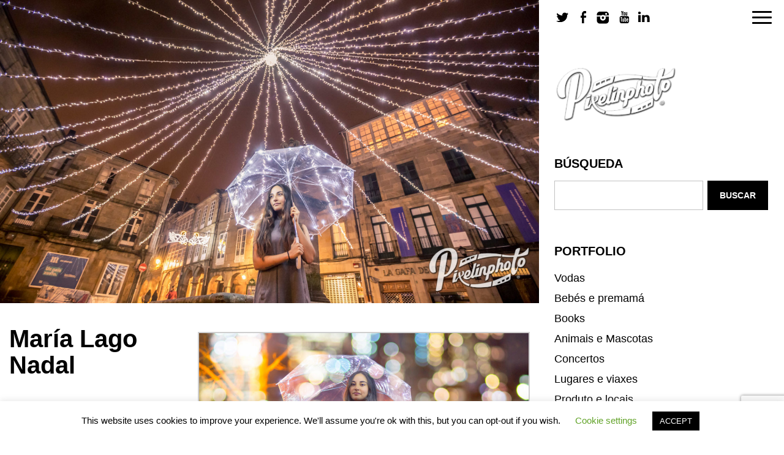

--- FILE ---
content_type: text/html; charset=UTF-8
request_url: https://pixelinphoto.com/maria-lago-nadal/
body_size: 54492
content:
<!doctype html>
<html lang="gl-ES">
	<head>
		<meta charset="UTF-8">
		<title>  María Lago Nadal | Pixelín Photo - </title>
		<meta http-equiv="X-UA-Compatible" content="IE=edge">
		<meta name="viewport" content="width=device-width, initial-scale=1">
		<link rel="profile" href="https://gmpg.org/xfn/11">
		<meta name='robots' content='max-image-preview:large' />
<script type="text/javascript">
/* <![CDATA[ */
window._wpemojiSettings = {"baseUrl":"https:\/\/s.w.org\/images\/core\/emoji\/15.0.3\/72x72\/","ext":".png","svgUrl":"https:\/\/s.w.org\/images\/core\/emoji\/15.0.3\/svg\/","svgExt":".svg","source":{"concatemoji":"https:\/\/pixelinphoto.com\/wp-includes\/js\/wp-emoji-release.min.js?ver=aa274027cae06823534c66aa216a94d8"}};
/*! This file is auto-generated */
!function(i,n){var o,s,e;function c(e){try{var t={supportTests:e,timestamp:(new Date).valueOf()};sessionStorage.setItem(o,JSON.stringify(t))}catch(e){}}function p(e,t,n){e.clearRect(0,0,e.canvas.width,e.canvas.height),e.fillText(t,0,0);var t=new Uint32Array(e.getImageData(0,0,e.canvas.width,e.canvas.height).data),r=(e.clearRect(0,0,e.canvas.width,e.canvas.height),e.fillText(n,0,0),new Uint32Array(e.getImageData(0,0,e.canvas.width,e.canvas.height).data));return t.every(function(e,t){return e===r[t]})}function u(e,t,n){switch(t){case"flag":return n(e,"\ud83c\udff3\ufe0f\u200d\u26a7\ufe0f","\ud83c\udff3\ufe0f\u200b\u26a7\ufe0f")?!1:!n(e,"\ud83c\uddfa\ud83c\uddf3","\ud83c\uddfa\u200b\ud83c\uddf3")&&!n(e,"\ud83c\udff4\udb40\udc67\udb40\udc62\udb40\udc65\udb40\udc6e\udb40\udc67\udb40\udc7f","\ud83c\udff4\u200b\udb40\udc67\u200b\udb40\udc62\u200b\udb40\udc65\u200b\udb40\udc6e\u200b\udb40\udc67\u200b\udb40\udc7f");case"emoji":return!n(e,"\ud83d\udc26\u200d\u2b1b","\ud83d\udc26\u200b\u2b1b")}return!1}function f(e,t,n){var r="undefined"!=typeof WorkerGlobalScope&&self instanceof WorkerGlobalScope?new OffscreenCanvas(300,150):i.createElement("canvas"),a=r.getContext("2d",{willReadFrequently:!0}),o=(a.textBaseline="top",a.font="600 32px Arial",{});return e.forEach(function(e){o[e]=t(a,e,n)}),o}function t(e){var t=i.createElement("script");t.src=e,t.defer=!0,i.head.appendChild(t)}"undefined"!=typeof Promise&&(o="wpEmojiSettingsSupports",s=["flag","emoji"],n.supports={everything:!0,everythingExceptFlag:!0},e=new Promise(function(e){i.addEventListener("DOMContentLoaded",e,{once:!0})}),new Promise(function(t){var n=function(){try{var e=JSON.parse(sessionStorage.getItem(o));if("object"==typeof e&&"number"==typeof e.timestamp&&(new Date).valueOf()<e.timestamp+604800&&"object"==typeof e.supportTests)return e.supportTests}catch(e){}return null}();if(!n){if("undefined"!=typeof Worker&&"undefined"!=typeof OffscreenCanvas&&"undefined"!=typeof URL&&URL.createObjectURL&&"undefined"!=typeof Blob)try{var e="postMessage("+f.toString()+"("+[JSON.stringify(s),u.toString(),p.toString()].join(",")+"));",r=new Blob([e],{type:"text/javascript"}),a=new Worker(URL.createObjectURL(r),{name:"wpTestEmojiSupports"});return void(a.onmessage=function(e){c(n=e.data),a.terminate(),t(n)})}catch(e){}c(n=f(s,u,p))}t(n)}).then(function(e){for(var t in e)n.supports[t]=e[t],n.supports.everything=n.supports.everything&&n.supports[t],"flag"!==t&&(n.supports.everythingExceptFlag=n.supports.everythingExceptFlag&&n.supports[t]);n.supports.everythingExceptFlag=n.supports.everythingExceptFlag&&!n.supports.flag,n.DOMReady=!1,n.readyCallback=function(){n.DOMReady=!0}}).then(function(){return e}).then(function(){var e;n.supports.everything||(n.readyCallback(),(e=n.source||{}).concatemoji?t(e.concatemoji):e.wpemoji&&e.twemoji&&(t(e.twemoji),t(e.wpemoji)))}))}((window,document),window._wpemojiSettings);
/* ]]> */
</script>
<style id='wp-emoji-styles-inline-css' type='text/css'>

	img.wp-smiley, img.emoji {
		display: inline !important;
		border: none !important;
		box-shadow: none !important;
		height: 1em !important;
		width: 1em !important;
		margin: 0 0.07em !important;
		vertical-align: -0.1em !important;
		background: none !important;
		padding: 0 !important;
	}
</style>
<link rel='stylesheet' id='wp-block-library-css' href='https://pixelinphoto.com/wp-includes/css/dist/block-library/style.min.css?ver=aa274027cae06823534c66aa216a94d8' media='all' />
<style id='classic-theme-styles-inline-css' type='text/css'>
/*! This file is auto-generated */
.wp-block-button__link{color:#fff;background-color:#32373c;border-radius:9999px;box-shadow:none;text-decoration:none;padding:calc(.667em + 2px) calc(1.333em + 2px);font-size:1.125em}.wp-block-file__button{background:#32373c;color:#fff;text-decoration:none}
</style>
<style id='global-styles-inline-css' type='text/css'>
:root{--wp--preset--aspect-ratio--square: 1;--wp--preset--aspect-ratio--4-3: 4/3;--wp--preset--aspect-ratio--3-4: 3/4;--wp--preset--aspect-ratio--3-2: 3/2;--wp--preset--aspect-ratio--2-3: 2/3;--wp--preset--aspect-ratio--16-9: 16/9;--wp--preset--aspect-ratio--9-16: 9/16;--wp--preset--color--black: #000000;--wp--preset--color--cyan-bluish-gray: #abb8c3;--wp--preset--color--white: #ffffff;--wp--preset--color--pale-pink: #f78da7;--wp--preset--color--vivid-red: #cf2e2e;--wp--preset--color--luminous-vivid-orange: #ff6900;--wp--preset--color--luminous-vivid-amber: #fcb900;--wp--preset--color--light-green-cyan: #7bdcb5;--wp--preset--color--vivid-green-cyan: #00d084;--wp--preset--color--pale-cyan-blue: #8ed1fc;--wp--preset--color--vivid-cyan-blue: #0693e3;--wp--preset--color--vivid-purple: #9b51e0;--wp--preset--gradient--vivid-cyan-blue-to-vivid-purple: linear-gradient(135deg,rgba(6,147,227,1) 0%,rgb(155,81,224) 100%);--wp--preset--gradient--light-green-cyan-to-vivid-green-cyan: linear-gradient(135deg,rgb(122,220,180) 0%,rgb(0,208,130) 100%);--wp--preset--gradient--luminous-vivid-amber-to-luminous-vivid-orange: linear-gradient(135deg,rgba(252,185,0,1) 0%,rgba(255,105,0,1) 100%);--wp--preset--gradient--luminous-vivid-orange-to-vivid-red: linear-gradient(135deg,rgba(255,105,0,1) 0%,rgb(207,46,46) 100%);--wp--preset--gradient--very-light-gray-to-cyan-bluish-gray: linear-gradient(135deg,rgb(238,238,238) 0%,rgb(169,184,195) 100%);--wp--preset--gradient--cool-to-warm-spectrum: linear-gradient(135deg,rgb(74,234,220) 0%,rgb(151,120,209) 20%,rgb(207,42,186) 40%,rgb(238,44,130) 60%,rgb(251,105,98) 80%,rgb(254,248,76) 100%);--wp--preset--gradient--blush-light-purple: linear-gradient(135deg,rgb(255,206,236) 0%,rgb(152,150,240) 100%);--wp--preset--gradient--blush-bordeaux: linear-gradient(135deg,rgb(254,205,165) 0%,rgb(254,45,45) 50%,rgb(107,0,62) 100%);--wp--preset--gradient--luminous-dusk: linear-gradient(135deg,rgb(255,203,112) 0%,rgb(199,81,192) 50%,rgb(65,88,208) 100%);--wp--preset--gradient--pale-ocean: linear-gradient(135deg,rgb(255,245,203) 0%,rgb(182,227,212) 50%,rgb(51,167,181) 100%);--wp--preset--gradient--electric-grass: linear-gradient(135deg,rgb(202,248,128) 0%,rgb(113,206,126) 100%);--wp--preset--gradient--midnight: linear-gradient(135deg,rgb(2,3,129) 0%,rgb(40,116,252) 100%);--wp--preset--font-size--small: 13px;--wp--preset--font-size--medium: 20px;--wp--preset--font-size--large: 36px;--wp--preset--font-size--x-large: 42px;--wp--preset--spacing--20: 0.44rem;--wp--preset--spacing--30: 0.67rem;--wp--preset--spacing--40: 1rem;--wp--preset--spacing--50: 1.5rem;--wp--preset--spacing--60: 2.25rem;--wp--preset--spacing--70: 3.38rem;--wp--preset--spacing--80: 5.06rem;--wp--preset--shadow--natural: 6px 6px 9px rgba(0, 0, 0, 0.2);--wp--preset--shadow--deep: 12px 12px 50px rgba(0, 0, 0, 0.4);--wp--preset--shadow--sharp: 6px 6px 0px rgba(0, 0, 0, 0.2);--wp--preset--shadow--outlined: 6px 6px 0px -3px rgba(255, 255, 255, 1), 6px 6px rgba(0, 0, 0, 1);--wp--preset--shadow--crisp: 6px 6px 0px rgba(0, 0, 0, 1);}:where(.is-layout-flex){gap: 0.5em;}:where(.is-layout-grid){gap: 0.5em;}body .is-layout-flex{display: flex;}.is-layout-flex{flex-wrap: wrap;align-items: center;}.is-layout-flex > :is(*, div){margin: 0;}body .is-layout-grid{display: grid;}.is-layout-grid > :is(*, div){margin: 0;}:where(.wp-block-columns.is-layout-flex){gap: 2em;}:where(.wp-block-columns.is-layout-grid){gap: 2em;}:where(.wp-block-post-template.is-layout-flex){gap: 1.25em;}:where(.wp-block-post-template.is-layout-grid){gap: 1.25em;}.has-black-color{color: var(--wp--preset--color--black) !important;}.has-cyan-bluish-gray-color{color: var(--wp--preset--color--cyan-bluish-gray) !important;}.has-white-color{color: var(--wp--preset--color--white) !important;}.has-pale-pink-color{color: var(--wp--preset--color--pale-pink) !important;}.has-vivid-red-color{color: var(--wp--preset--color--vivid-red) !important;}.has-luminous-vivid-orange-color{color: var(--wp--preset--color--luminous-vivid-orange) !important;}.has-luminous-vivid-amber-color{color: var(--wp--preset--color--luminous-vivid-amber) !important;}.has-light-green-cyan-color{color: var(--wp--preset--color--light-green-cyan) !important;}.has-vivid-green-cyan-color{color: var(--wp--preset--color--vivid-green-cyan) !important;}.has-pale-cyan-blue-color{color: var(--wp--preset--color--pale-cyan-blue) !important;}.has-vivid-cyan-blue-color{color: var(--wp--preset--color--vivid-cyan-blue) !important;}.has-vivid-purple-color{color: var(--wp--preset--color--vivid-purple) !important;}.has-black-background-color{background-color: var(--wp--preset--color--black) !important;}.has-cyan-bluish-gray-background-color{background-color: var(--wp--preset--color--cyan-bluish-gray) !important;}.has-white-background-color{background-color: var(--wp--preset--color--white) !important;}.has-pale-pink-background-color{background-color: var(--wp--preset--color--pale-pink) !important;}.has-vivid-red-background-color{background-color: var(--wp--preset--color--vivid-red) !important;}.has-luminous-vivid-orange-background-color{background-color: var(--wp--preset--color--luminous-vivid-orange) !important;}.has-luminous-vivid-amber-background-color{background-color: var(--wp--preset--color--luminous-vivid-amber) !important;}.has-light-green-cyan-background-color{background-color: var(--wp--preset--color--light-green-cyan) !important;}.has-vivid-green-cyan-background-color{background-color: var(--wp--preset--color--vivid-green-cyan) !important;}.has-pale-cyan-blue-background-color{background-color: var(--wp--preset--color--pale-cyan-blue) !important;}.has-vivid-cyan-blue-background-color{background-color: var(--wp--preset--color--vivid-cyan-blue) !important;}.has-vivid-purple-background-color{background-color: var(--wp--preset--color--vivid-purple) !important;}.has-black-border-color{border-color: var(--wp--preset--color--black) !important;}.has-cyan-bluish-gray-border-color{border-color: var(--wp--preset--color--cyan-bluish-gray) !important;}.has-white-border-color{border-color: var(--wp--preset--color--white) !important;}.has-pale-pink-border-color{border-color: var(--wp--preset--color--pale-pink) !important;}.has-vivid-red-border-color{border-color: var(--wp--preset--color--vivid-red) !important;}.has-luminous-vivid-orange-border-color{border-color: var(--wp--preset--color--luminous-vivid-orange) !important;}.has-luminous-vivid-amber-border-color{border-color: var(--wp--preset--color--luminous-vivid-amber) !important;}.has-light-green-cyan-border-color{border-color: var(--wp--preset--color--light-green-cyan) !important;}.has-vivid-green-cyan-border-color{border-color: var(--wp--preset--color--vivid-green-cyan) !important;}.has-pale-cyan-blue-border-color{border-color: var(--wp--preset--color--pale-cyan-blue) !important;}.has-vivid-cyan-blue-border-color{border-color: var(--wp--preset--color--vivid-cyan-blue) !important;}.has-vivid-purple-border-color{border-color: var(--wp--preset--color--vivid-purple) !important;}.has-vivid-cyan-blue-to-vivid-purple-gradient-background{background: var(--wp--preset--gradient--vivid-cyan-blue-to-vivid-purple) !important;}.has-light-green-cyan-to-vivid-green-cyan-gradient-background{background: var(--wp--preset--gradient--light-green-cyan-to-vivid-green-cyan) !important;}.has-luminous-vivid-amber-to-luminous-vivid-orange-gradient-background{background: var(--wp--preset--gradient--luminous-vivid-amber-to-luminous-vivid-orange) !important;}.has-luminous-vivid-orange-to-vivid-red-gradient-background{background: var(--wp--preset--gradient--luminous-vivid-orange-to-vivid-red) !important;}.has-very-light-gray-to-cyan-bluish-gray-gradient-background{background: var(--wp--preset--gradient--very-light-gray-to-cyan-bluish-gray) !important;}.has-cool-to-warm-spectrum-gradient-background{background: var(--wp--preset--gradient--cool-to-warm-spectrum) !important;}.has-blush-light-purple-gradient-background{background: var(--wp--preset--gradient--blush-light-purple) !important;}.has-blush-bordeaux-gradient-background{background: var(--wp--preset--gradient--blush-bordeaux) !important;}.has-luminous-dusk-gradient-background{background: var(--wp--preset--gradient--luminous-dusk) !important;}.has-pale-ocean-gradient-background{background: var(--wp--preset--gradient--pale-ocean) !important;}.has-electric-grass-gradient-background{background: var(--wp--preset--gradient--electric-grass) !important;}.has-midnight-gradient-background{background: var(--wp--preset--gradient--midnight) !important;}.has-small-font-size{font-size: var(--wp--preset--font-size--small) !important;}.has-medium-font-size{font-size: var(--wp--preset--font-size--medium) !important;}.has-large-font-size{font-size: var(--wp--preset--font-size--large) !important;}.has-x-large-font-size{font-size: var(--wp--preset--font-size--x-large) !important;}
:where(.wp-block-post-template.is-layout-flex){gap: 1.25em;}:where(.wp-block-post-template.is-layout-grid){gap: 1.25em;}
:where(.wp-block-columns.is-layout-flex){gap: 2em;}:where(.wp-block-columns.is-layout-grid){gap: 2em;}
:root :where(.wp-block-pullquote){font-size: 1.5em;line-height: 1.6;}
</style>
<link rel='stylesheet' id='contact-form-7-css' href='https://pixelinphoto.com/wp-content/plugins/contact-form-7/includes/css/styles.css?ver=5.9.8' media='all' />
<link rel='stylesheet' id='cookie-law-info-css' href='https://pixelinphoto.com/wp-content/plugins/cookie-law-info/legacy/public/css/cookie-law-info-public.css?ver=3.2.5' media='all' />
<link rel='stylesheet' id='cookie-law-info-gdpr-css' href='https://pixelinphoto.com/wp-content/plugins/cookie-law-info/legacy/public/css/cookie-law-info-gdpr.css?ver=3.2.5' media='all' />
<link rel='stylesheet' id='responsive-lightbox-swipebox-css' href='https://pixelinphoto.com/wp-content/plugins/responsive-lightbox/assets/swipebox/swipebox.min.css?ver=2.4.7' media='all' />
<link rel='stylesheet' id='html5blank-css' href='https://pixelinphoto.com/wp-content/themes/MegaThemeRes/style.css?ver=1.0' media='all' />
<link rel='stylesheet' id='chld_thm_cfg_child-css' href='https://pixelinphoto.com/wp-content/themes/MegaThemeRes-child/style.css?ver=1.0.1.1579800639' media='all' />
<script type="text/javascript" src="https://pixelinphoto.com/wp-content/themes/MegaThemeRes/js/lib/conditionizr-4.3.0.min.js?ver=4.3.0" id="conditionizr-js"></script>
<script type="text/javascript" src="https://pixelinphoto.com/wp-content/themes/MegaThemeRes/js/lib/modernizr-2.7.1.min.js?ver=2.7.1" id="modernizr-js"></script>
<script type="text/javascript" src="https://pixelinphoto.com/wp-includes/js/jquery/jquery.min.js?ver=3.7.1" id="jquery-core-js"></script>
<script type="text/javascript" src="https://pixelinphoto.com/wp-includes/js/jquery/jquery-migrate.min.js?ver=3.4.1" id="jquery-migrate-js"></script>
<script type="text/javascript" src="https://pixelinphoto.com/wp-content/themes/MegaThemeRes/js/scripts.js?ver=1.0.0" id="html5blankscripts-js"></script>
<script type="text/javascript" id="cookie-law-info-js-extra">
/* <![CDATA[ */
var Cli_Data = {"nn_cookie_ids":[],"cookielist":[],"non_necessary_cookies":[],"ccpaEnabled":"","ccpaRegionBased":"","ccpaBarEnabled":"","strictlyEnabled":["necessary","obligatoire"],"ccpaType":"gdpr","js_blocking":"","custom_integration":"","triggerDomRefresh":"","secure_cookies":""};
var cli_cookiebar_settings = {"animate_speed_hide":"500","animate_speed_show":"500","background":"#FFF","border":"#b1a6a6c2","border_on":"","button_1_button_colour":"#000","button_1_button_hover":"#000000","button_1_link_colour":"#fff","button_1_as_button":"1","button_1_new_win":"","button_2_button_colour":"#333","button_2_button_hover":"#292929","button_2_link_colour":"#444","button_2_as_button":"","button_2_hidebar":"","button_3_button_colour":"#000","button_3_button_hover":"#000000","button_3_link_colour":"#fff","button_3_as_button":"1","button_3_new_win":"","button_4_button_colour":"#000","button_4_button_hover":"#000000","button_4_link_colour":"#62a329","button_4_as_button":"","button_7_button_colour":"#61a229","button_7_button_hover":"#4e8221","button_7_link_colour":"#fff","button_7_as_button":"1","button_7_new_win":"","font_family":"inherit","header_fix":"","notify_animate_hide":"1","notify_animate_show":"","notify_div_id":"#cookie-law-info-bar","notify_position_horizontal":"right","notify_position_vertical":"bottom","scroll_close":"","scroll_close_reload":"","accept_close_reload":"","reject_close_reload":"","showagain_tab":"1","showagain_background":"#fff","showagain_border":"#000","showagain_div_id":"#cookie-law-info-again","showagain_x_position":"100px","text":"#000","show_once_yn":"","show_once":"10000","logging_on":"","as_popup":"","popup_overlay":"1","bar_heading_text":"","cookie_bar_as":"banner","popup_showagain_position":"bottom-right","widget_position":"left"};
var log_object = {"ajax_url":"https:\/\/pixelinphoto.com\/wp-admin\/admin-ajax.php"};
/* ]]> */
</script>
<script type="text/javascript" src="https://pixelinphoto.com/wp-content/plugins/cookie-law-info/legacy/public/js/cookie-law-info-public.js?ver=3.2.5" id="cookie-law-info-js"></script>
<script type="text/javascript" src="https://pixelinphoto.com/wp-content/plugins/responsive-lightbox/assets/swipebox/jquery.swipebox.min.js?ver=2.4.7" id="responsive-lightbox-swipebox-js"></script>
<script type="text/javascript" src="https://pixelinphoto.com/wp-includes/js/underscore.min.js?ver=1.13.4" id="underscore-js"></script>
<script type="text/javascript" src="https://pixelinphoto.com/wp-content/plugins/responsive-lightbox/assets/infinitescroll/infinite-scroll.pkgd.min.js?ver=aa274027cae06823534c66aa216a94d8" id="responsive-lightbox-infinite-scroll-js"></script>
<script type="text/javascript" id="responsive-lightbox-js-before">
/* <![CDATA[ */
var rlArgs = {"script":"swipebox","selector":"lightbox","customEvents":"","activeGalleries":true,"animation":true,"hideCloseButtonOnMobile":false,"removeBarsOnMobile":false,"hideBars":true,"hideBarsDelay":5000,"videoMaxWidth":1080,"useSVG":true,"loopAtEnd":false,"woocommerce_gallery":false,"ajaxurl":"https:\/\/pixelinphoto.com\/wp-admin\/admin-ajax.php","nonce":"adeb49516e","preview":false,"postId":565,"scriptExtension":false};
/* ]]> */
</script>
<script type="text/javascript" src="https://pixelinphoto.com/wp-content/plugins/responsive-lightbox/js/front.js?ver=2.4.7" id="responsive-lightbox-js"></script>
<link rel="https://api.w.org/" href="https://pixelinphoto.com/wp-json/" /><link rel="alternate" title="JSON" type="application/json" href="https://pixelinphoto.com/wp-json/wp/v2/posts/565" />		<!-- Custom Logo: hide header text -->
		<style id="custom-logo-css" type="text/css">
			.site-title, .site-description {
				position: absolute;
				clip: rect(1px, 1px, 1px, 1px);
			}
		</style>
		<link rel="alternate" title="oEmbed (JSON)" type="application/json+oembed" href="https://pixelinphoto.com/wp-json/oembed/1.0/embed?url=https%3A%2F%2Fpixelinphoto.com%2Fmaria-lago-nadal%2F" />
<link rel="alternate" title="oEmbed (XML)" type="text/xml+oembed" href="https://pixelinphoto.com/wp-json/oembed/1.0/embed?url=https%3A%2F%2Fpixelinphoto.com%2Fmaria-lago-nadal%2F&#038;format=xml" />
	<link rel="preconnect" href="https://fonts.googleapis.com">
	<link rel="preconnect" href="https://fonts.gstatic.com">
	<style type="text/css" id="custom-background-css">
body.custom-background { background-color: #ffffff; }
</style>
	<link rel="icon" href="https://pixelinphoto.com/wp-content/uploads/2020/08/cropped-cuadrado-MINI-PixelinPhoto2016_blanca_sombra-32x32.png" sizes="32x32" />
<link rel="icon" href="https://pixelinphoto.com/wp-content/uploads/2020/08/cropped-cuadrado-MINI-PixelinPhoto2016_blanca_sombra-192x192.png" sizes="192x192" />
<link rel="apple-touch-icon" href="https://pixelinphoto.com/wp-content/uploads/2020/08/cropped-cuadrado-MINI-PixelinPhoto2016_blanca_sombra-180x180.png" />
<meta name="msapplication-TileImage" content="https://pixelinphoto.com/wp-content/uploads/2020/08/cropped-cuadrado-MINI-PixelinPhoto2016_blanca_sombra-270x270.png" />
	<style id="egf-frontend-styles" type="text/css">
		body, input, textarea {} p {} h1 {} h2 {} h3 {} h4 {} h5 {} h6 {} 	</style>
		</head>
	<body data-rsssl=1 class="post-template-default single single-post postid-565 single-format-standard custom-background wp-custom-logo maria-lago-nadal">
		<div class="page-wrap">
			<nav class="navigation">
				<ul><li id="menu-item-182" class="menu-item menu-item-type-post_type menu-item-object-page menu-item-home menu-item-182"><a href="https://pixelinphoto.com/">Inicio</a></li>
<li id="menu-item-183" class="menu-item menu-item-type-post_type menu-item-object-page menu-item-183"><a href="https://pixelinphoto.com/biografia/">Biografía</a></li>
<li id="menu-item-148" class="menu-item menu-item-type-custom menu-item-object-custom menu-item-has-children menu-item-148"><a href="#">Portfolio</a>
<ul class="sub-menu">
	<li id="menu-item-811" class="menu-item menu-item-type-taxonomy menu-item-object-category menu-item-811"><a href="https://pixelinphoto.com/category/vodas/">Vodas</a></li>
	<li id="menu-item-806" class="menu-item menu-item-type-taxonomy menu-item-object-category menu-item-806"><a href="https://pixelinphoto.com/category/bebes-e-premama/">Bebés e premamá</a></li>
	<li id="menu-item-807" class="menu-item menu-item-type-taxonomy menu-item-object-category current-post-ancestor current-menu-parent current-post-parent menu-item-807"><a href="https://pixelinphoto.com/category/books/">Books</a></li>
	<li id="menu-item-805" class="menu-item menu-item-type-taxonomy menu-item-object-category menu-item-805"><a href="https://pixelinphoto.com/category/animais-e-mascotas/">Animais e Mascotas</a></li>
	<li id="menu-item-809" class="menu-item menu-item-type-taxonomy menu-item-object-category menu-item-809"><a href="https://pixelinphoto.com/category/concertos/">Concertos</a></li>
	<li id="menu-item-810" class="menu-item menu-item-type-taxonomy menu-item-object-category menu-item-810"><a href="https://pixelinphoto.com/category/lugares_viaxes/">Lugares e viaxes</a></li>
	<li id="menu-item-1365" class="menu-item menu-item-type-taxonomy menu-item-object-category menu-item-1365"><a href="https://pixelinphoto.com/category/produto_locais/">Produto e locais</a></li>
	<li id="menu-item-2010" class="menu-item menu-item-type-taxonomy menu-item-object-category menu-item-2010"><a href="https://pixelinphoto.com/category/videos/">Videos</a></li>
	<li id="menu-item-808" class="menu-item menu-item-type-taxonomy menu-item-object-category menu-item-808"><a href="https://pixelinphoto.com/category/caras-carisimas/">Caras Carísimas</a></li>
</ul>
</li>
<li id="menu-item-180" class="menu-item menu-item-type-post_type menu-item-object-page menu-item-180"><a href="https://pixelinphoto.com/contacto/">Contacto</a></li>
<li id="menu-item-1633" class="menu-item menu-item-type-post_type menu-item-object-page menu-item-1633"><a href="https://pixelinphoto.com/nadal-2025/">Sesións de Nadal 2025</a></li>
<li id="menu-item-1659" class="menu-item menu-item-type-post_type menu-item-object-page menu-item-1659"><a href="https://pixelinphoto.com/vhsadvd/">VHS a DVD/Mp4</a></li>
<li id="menu-item-1716" class="menu-item menu-item-type-post_type menu-item-object-page menu-item-1716"><a href="https://pixelinphoto.com/aviso-legal-e-proteccion-de-datos/">Aviso legal e protección de datos</a></li>
</ul>			</nav>
			<span id="touch-menu" class="mobile-menu"><span></span></span>
			<header class="header">
				<div class="header-inner">
					<div class="social-icons">
														<a href="http://www.twitter.com/pixelinphoto" target="_blank" class="ta-twitter ta-icon">Twitter</a>
																				<a href="http://www.facebook.com/pixelinphoto" target="_blank" class="ta-facebook ta-icon">Facebook</a>
												
														<a href="http://www.instagram.com/pixelinphoto" target="_blank" class="ta-instagram ta-icon">Instagram</a>
																																<a href="http://www.youtube.com/pixelinphoto" target="_blank" class="ta-youtube ta-icon">Youtube</a>
																				<a href="https://pixelinphoto.com/biografia" target="_blank" class="ta-linkedin ta-icon">LinkedIn</a>
											</div>
					<div class="logo-wrap">
						<a href="https://pixelinphoto.com/" class="custom-logo-link" rel="home"><img width="190" height="92" src="https://pixelinphoto.com/wp-content/uploads/2020/01/pixelin-logo.png" class="custom-logo" alt="Pixelín Photo" decoding="async" /></a>					</div>
				</div>
			</header>
	<main>
		<div class="main-content-left">
			<div class="page-content">
				<div class="row">
					<div class="col-md-12">
													<div id="post-565" class="post-565 post type-post status-publish format-standard has-post-thumbnail hentry category-books">
																	<div class="page-thumbnail">
										<img src="https://pixelinphoto.com/wp-content/uploads/2020/01/PX_1701.jpg" class="attachment-post-thumbnail size-post-thumbnail wp-post-image" alt="" decoding="async" fetchpriority="high" srcset="https://pixelinphoto.com/wp-content/uploads/2020/01/PX_1701.jpg 1600w, https://pixelinphoto.com/wp-content/uploads/2020/01/PX_1701-300x169.jpg 300w, https://pixelinphoto.com/wp-content/uploads/2020/01/PX_1701-1024x576.jpg 1024w, https://pixelinphoto.com/wp-content/uploads/2020/01/PX_1701-768x432.jpg 768w, https://pixelinphoto.com/wp-content/uploads/2020/01/PX_1701-1536x864.jpg 1536w" sizes="(max-width: 1600px) 100vw, 1600px" />									</div>
																<div class="row">
									<div class="single-post-title">
										<h1 class="page-title">María Lago Nadal</h1>
									</div>
									<div class="single-post-content">
										
		<style type="text/css">
			#gallery-1 {
				margin: auto;
			}
			#gallery-1 .gallery-item {
				float: left;
				margin-top: 10px;
				text-align: center;
				width: 100%;
			}
			#gallery-1 img {
				border: 2px solid #cfcfcf;
			}
			#gallery-1 .gallery-caption {
				margin-left: 0;
			}
			/* see gallery_shortcode() in wp-includes/media.php */
		</style>
		<div id='gallery-1' class='gallery galleryid-565 gallery-columns-1 gallery-size-large'><dl class='gallery-item'>
			<dt class='gallery-icon landscape'>
				<a href='https://pixelinphoto.com/wp-content/uploads/2020/01/PX_1556-Editar.jpg' title="" data-rl_title="" class="rl-gallery-link" data-rl_caption="" data-rel="lightbox-gallery-1"><img decoding="async" width="900" height="506" src="https://pixelinphoto.com/wp-content/uploads/2020/01/PX_1556-Editar-1024x576.jpg" class="attachment-large size-large" alt="" srcset="https://pixelinphoto.com/wp-content/uploads/2020/01/PX_1556-Editar-1024x576.jpg 1024w, https://pixelinphoto.com/wp-content/uploads/2020/01/PX_1556-Editar-300x169.jpg 300w, https://pixelinphoto.com/wp-content/uploads/2020/01/PX_1556-Editar-768x432.jpg 768w, https://pixelinphoto.com/wp-content/uploads/2020/01/PX_1556-Editar-1536x864.jpg 1536w, https://pixelinphoto.com/wp-content/uploads/2020/01/PX_1556-Editar.jpg 1600w" sizes="(max-width: 900px) 100vw, 900px" /></a>
			</dt></dl><br style="clear: both" /><dl class='gallery-item'>
			<dt class='gallery-icon portrait'>
				<a href='https://pixelinphoto.com/wp-content/uploads/2020/01/PX_1906-Editar.jpg' title="" data-rl_title="" class="rl-gallery-link" data-rl_caption="" data-rel="lightbox-gallery-1"><img decoding="async" width="683" height="1024" src="https://pixelinphoto.com/wp-content/uploads/2020/01/PX_1906-Editar-683x1024.jpg" class="attachment-large size-large" alt="" srcset="https://pixelinphoto.com/wp-content/uploads/2020/01/PX_1906-Editar-683x1024.jpg 683w, https://pixelinphoto.com/wp-content/uploads/2020/01/PX_1906-Editar-200x300.jpg 200w, https://pixelinphoto.com/wp-content/uploads/2020/01/PX_1906-Editar-768x1152.jpg 768w, https://pixelinphoto.com/wp-content/uploads/2020/01/PX_1906-Editar-1024x1536.jpg 1024w, https://pixelinphoto.com/wp-content/uploads/2020/01/PX_1906-Editar.jpg 1067w" sizes="(max-width: 683px) 100vw, 683px" /></a>
			</dt></dl><br style="clear: both" /><dl class='gallery-item'>
			<dt class='gallery-icon portrait'>
				<a href='https://pixelinphoto.com/wp-content/uploads/2020/01/PX_1665-Editar.jpg' title="" data-rl_title="" class="rl-gallery-link" data-rl_caption="" data-rel="lightbox-gallery-1"><img loading="lazy" decoding="async" width="683" height="1024" src="https://pixelinphoto.com/wp-content/uploads/2020/01/PX_1665-Editar-683x1024.jpg" class="attachment-large size-large" alt="" srcset="https://pixelinphoto.com/wp-content/uploads/2020/01/PX_1665-Editar-683x1024.jpg 683w, https://pixelinphoto.com/wp-content/uploads/2020/01/PX_1665-Editar-200x300.jpg 200w, https://pixelinphoto.com/wp-content/uploads/2020/01/PX_1665-Editar-768x1152.jpg 768w, https://pixelinphoto.com/wp-content/uploads/2020/01/PX_1665-Editar-1024x1536.jpg 1024w, https://pixelinphoto.com/wp-content/uploads/2020/01/PX_1665-Editar.jpg 1067w" sizes="(max-width: 683px) 100vw, 683px" /></a>
			</dt></dl><br style="clear: both" /><dl class='gallery-item'>
			<dt class='gallery-icon portrait'>
				<a href='https://pixelinphoto.com/wp-content/uploads/2020/01/PX_1628-Editar.jpg' title="" data-rl_title="" class="rl-gallery-link" data-rl_caption="" data-rel="lightbox-gallery-1"><img loading="lazy" decoding="async" width="683" height="1024" src="https://pixelinphoto.com/wp-content/uploads/2020/01/PX_1628-Editar-683x1024.jpg" class="attachment-large size-large" alt="" srcset="https://pixelinphoto.com/wp-content/uploads/2020/01/PX_1628-Editar-683x1024.jpg 683w, https://pixelinphoto.com/wp-content/uploads/2020/01/PX_1628-Editar-200x300.jpg 200w, https://pixelinphoto.com/wp-content/uploads/2020/01/PX_1628-Editar-768x1152.jpg 768w, https://pixelinphoto.com/wp-content/uploads/2020/01/PX_1628-Editar-1024x1536.jpg 1024w, https://pixelinphoto.com/wp-content/uploads/2020/01/PX_1628-Editar.jpg 1067w" sizes="(max-width: 683px) 100vw, 683px" /></a>
			</dt></dl><br style="clear: both" /><dl class='gallery-item'>
			<dt class='gallery-icon landscape'>
				<a href='https://pixelinphoto.com/wp-content/uploads/2020/01/PX_1597-Editar.jpg' title="" data-rl_title="" class="rl-gallery-link" data-rl_caption="" data-rel="lightbox-gallery-1"><img loading="lazy" decoding="async" width="900" height="506" src="https://pixelinphoto.com/wp-content/uploads/2020/01/PX_1597-Editar-1024x576.jpg" class="attachment-large size-large" alt="" srcset="https://pixelinphoto.com/wp-content/uploads/2020/01/PX_1597-Editar-1024x576.jpg 1024w, https://pixelinphoto.com/wp-content/uploads/2020/01/PX_1597-Editar-300x169.jpg 300w, https://pixelinphoto.com/wp-content/uploads/2020/01/PX_1597-Editar-768x432.jpg 768w, https://pixelinphoto.com/wp-content/uploads/2020/01/PX_1597-Editar-1536x864.jpg 1536w, https://pixelinphoto.com/wp-content/uploads/2020/01/PX_1597-Editar.jpg 1600w" sizes="(max-width: 900px) 100vw, 900px" /></a>
			</dt></dl><br style="clear: both" /><dl class='gallery-item'>
			<dt class='gallery-icon landscape'>
				<a href='https://pixelinphoto.com/wp-content/uploads/2020/01/PX_1796-Editar.jpg' title="" data-rl_title="" class="rl-gallery-link" data-rl_caption="" data-rel="lightbox-gallery-1"><img loading="lazy" decoding="async" width="900" height="600" src="https://pixelinphoto.com/wp-content/uploads/2020/01/PX_1796-Editar-1024x683.jpg" class="attachment-large size-large" alt="" srcset="https://pixelinphoto.com/wp-content/uploads/2020/01/PX_1796-Editar-1024x683.jpg 1024w, https://pixelinphoto.com/wp-content/uploads/2020/01/PX_1796-Editar-300x200.jpg 300w, https://pixelinphoto.com/wp-content/uploads/2020/01/PX_1796-Editar-768x512.jpg 768w, https://pixelinphoto.com/wp-content/uploads/2020/01/PX_1796-Editar-1536x1024.jpg 1536w, https://pixelinphoto.com/wp-content/uploads/2020/01/PX_1796-Editar.jpg 1600w" sizes="(max-width: 900px) 100vw, 900px" /></a>
			</dt></dl><br style="clear: both" /><dl class='gallery-item'>
			<dt class='gallery-icon portrait'>
				<a href='https://pixelinphoto.com/wp-content/uploads/2020/01/PX_1692-Editar.jpg' title="" data-rl_title="" class="rl-gallery-link" data-rl_caption="" data-rel="lightbox-gallery-1"><img loading="lazy" decoding="async" width="683" height="1024" src="https://pixelinphoto.com/wp-content/uploads/2020/01/PX_1692-Editar-683x1024.jpg" class="attachment-large size-large" alt="" srcset="https://pixelinphoto.com/wp-content/uploads/2020/01/PX_1692-Editar-683x1024.jpg 683w, https://pixelinphoto.com/wp-content/uploads/2020/01/PX_1692-Editar-200x300.jpg 200w, https://pixelinphoto.com/wp-content/uploads/2020/01/PX_1692-Editar-768x1152.jpg 768w, https://pixelinphoto.com/wp-content/uploads/2020/01/PX_1692-Editar-1024x1536.jpg 1024w, https://pixelinphoto.com/wp-content/uploads/2020/01/PX_1692-Editar.jpg 1067w" sizes="(max-width: 683px) 100vw, 683px" /></a>
			</dt></dl><br style="clear: both" /><dl class='gallery-item'>
			<dt class='gallery-icon portrait'>
				<a href='https://pixelinphoto.com/wp-content/uploads/2020/01/PX_1929.jpg' title="" data-rl_title="" class="rl-gallery-link" data-rl_caption="" data-rel="lightbox-gallery-1"><img loading="lazy" decoding="async" width="683" height="1024" src="https://pixelinphoto.com/wp-content/uploads/2020/01/PX_1929-683x1024.jpg" class="attachment-large size-large" alt="" srcset="https://pixelinphoto.com/wp-content/uploads/2020/01/PX_1929-683x1024.jpg 683w, https://pixelinphoto.com/wp-content/uploads/2020/01/PX_1929-200x300.jpg 200w, https://pixelinphoto.com/wp-content/uploads/2020/01/PX_1929-768x1152.jpg 768w, https://pixelinphoto.com/wp-content/uploads/2020/01/PX_1929-1024x1536.jpg 1024w, https://pixelinphoto.com/wp-content/uploads/2020/01/PX_1929.jpg 1067w" sizes="(max-width: 683px) 100vw, 683px" /></a>
			</dt></dl><br style="clear: both" /><dl class='gallery-item'>
			<dt class='gallery-icon landscape'>
				<a href='https://pixelinphoto.com/wp-content/uploads/2020/01/PX_1822-Editar.jpg' title="" data-rl_title="" class="rl-gallery-link" data-rl_caption="" data-rel="lightbox-gallery-1"><img loading="lazy" decoding="async" width="900" height="600" src="https://pixelinphoto.com/wp-content/uploads/2020/01/PX_1822-Editar-1024x683.jpg" class="attachment-large size-large" alt="" srcset="https://pixelinphoto.com/wp-content/uploads/2020/01/PX_1822-Editar-1024x683.jpg 1024w, https://pixelinphoto.com/wp-content/uploads/2020/01/PX_1822-Editar-300x200.jpg 300w, https://pixelinphoto.com/wp-content/uploads/2020/01/PX_1822-Editar-768x512.jpg 768w, https://pixelinphoto.com/wp-content/uploads/2020/01/PX_1822-Editar-1536x1024.jpg 1536w, https://pixelinphoto.com/wp-content/uploads/2020/01/PX_1822-Editar.jpg 1600w" sizes="(max-width: 900px) 100vw, 900px" /></a>
			</dt></dl><br style="clear: both" /><dl class='gallery-item'>
			<dt class='gallery-icon landscape'>
				<a href='https://pixelinphoto.com/wp-content/uploads/2020/01/PX_1911.jpg' title="" data-rl_title="" class="rl-gallery-link" data-rl_caption="" data-rel="lightbox-gallery-1"><img loading="lazy" decoding="async" width="900" height="600" src="https://pixelinphoto.com/wp-content/uploads/2020/01/PX_1911-1024x683.jpg" class="attachment-large size-large" alt="" srcset="https://pixelinphoto.com/wp-content/uploads/2020/01/PX_1911-1024x683.jpg 1024w, https://pixelinphoto.com/wp-content/uploads/2020/01/PX_1911-300x200.jpg 300w, https://pixelinphoto.com/wp-content/uploads/2020/01/PX_1911-768x512.jpg 768w, https://pixelinphoto.com/wp-content/uploads/2020/01/PX_1911-1536x1024.jpg 1536w, https://pixelinphoto.com/wp-content/uploads/2020/01/PX_1911.jpg 1600w" sizes="(max-width: 900px) 100vw, 900px" /></a>
			</dt></dl><br style="clear: both" /><dl class='gallery-item'>
			<dt class='gallery-icon landscape'>
				<a href='https://pixelinphoto.com/wp-content/uploads/2020/01/PX_1557-Editar.jpg' title="" data-rl_title="" class="rl-gallery-link" data-rl_caption="" data-rel="lightbox-gallery-1"><img loading="lazy" decoding="async" width="900" height="506" src="https://pixelinphoto.com/wp-content/uploads/2020/01/PX_1557-Editar-1024x576.jpg" class="attachment-large size-large" alt="" srcset="https://pixelinphoto.com/wp-content/uploads/2020/01/PX_1557-Editar-1024x576.jpg 1024w, https://pixelinphoto.com/wp-content/uploads/2020/01/PX_1557-Editar-300x169.jpg 300w, https://pixelinphoto.com/wp-content/uploads/2020/01/PX_1557-Editar-768x432.jpg 768w, https://pixelinphoto.com/wp-content/uploads/2020/01/PX_1557-Editar-1536x864.jpg 1536w, https://pixelinphoto.com/wp-content/uploads/2020/01/PX_1557-Editar.jpg 1600w" sizes="(max-width: 900px) 100vw, 900px" /></a>
			</dt></dl><br style="clear: both" /><dl class='gallery-item'>
			<dt class='gallery-icon landscape'>
				<a href='https://pixelinphoto.com/wp-content/uploads/2020/01/PX_1701.jpg' title="" data-rl_title="" class="rl-gallery-link" data-rl_caption="" data-rel="lightbox-gallery-1"><img loading="lazy" decoding="async" width="900" height="506" src="https://pixelinphoto.com/wp-content/uploads/2020/01/PX_1701-1024x576.jpg" class="attachment-large size-large" alt="" srcset="https://pixelinphoto.com/wp-content/uploads/2020/01/PX_1701-1024x576.jpg 1024w, https://pixelinphoto.com/wp-content/uploads/2020/01/PX_1701-300x169.jpg 300w, https://pixelinphoto.com/wp-content/uploads/2020/01/PX_1701-768x432.jpg 768w, https://pixelinphoto.com/wp-content/uploads/2020/01/PX_1701-1536x864.jpg 1536w, https://pixelinphoto.com/wp-content/uploads/2020/01/PX_1701.jpg 1600w" sizes="(max-width: 900px) 100vw, 900px" /></a>
			</dt></dl><br style="clear: both" /><dl class='gallery-item'>
			<dt class='gallery-icon landscape'>
				<a href='https://pixelinphoto.com/wp-content/uploads/2020/01/PX_17670.jpg' title="" data-rl_title="" class="rl-gallery-link" data-rl_caption="" data-rel="lightbox-gallery-1"><img loading="lazy" decoding="async" width="900" height="600" src="https://pixelinphoto.com/wp-content/uploads/2020/01/PX_17670-1024x683.jpg" class="attachment-large size-large" alt="" srcset="https://pixelinphoto.com/wp-content/uploads/2020/01/PX_17670-1024x683.jpg 1024w, https://pixelinphoto.com/wp-content/uploads/2020/01/PX_17670-300x200.jpg 300w, https://pixelinphoto.com/wp-content/uploads/2020/01/PX_17670-768x512.jpg 768w, https://pixelinphoto.com/wp-content/uploads/2020/01/PX_17670-1536x1024.jpg 1536w, https://pixelinphoto.com/wp-content/uploads/2020/01/PX_17670.jpg 1600w" sizes="(max-width: 900px) 100vw, 900px" /></a>
			</dt></dl><br style="clear: both" /><dl class='gallery-item'>
			<dt class='gallery-icon portrait'>
				<a href='https://pixelinphoto.com/wp-content/uploads/2020/01/PX_1921.jpg' title="" data-rl_title="" class="rl-gallery-link" data-rl_caption="" data-rel="lightbox-gallery-1"><img loading="lazy" decoding="async" width="683" height="1024" src="https://pixelinphoto.com/wp-content/uploads/2020/01/PX_1921-683x1024.jpg" class="attachment-large size-large" alt="" srcset="https://pixelinphoto.com/wp-content/uploads/2020/01/PX_1921-683x1024.jpg 683w, https://pixelinphoto.com/wp-content/uploads/2020/01/PX_1921-200x300.jpg 200w, https://pixelinphoto.com/wp-content/uploads/2020/01/PX_1921-768x1152.jpg 768w, https://pixelinphoto.com/wp-content/uploads/2020/01/PX_1921-1024x1536.jpg 1024w, https://pixelinphoto.com/wp-content/uploads/2020/01/PX_1921.jpg 1067w" sizes="(max-width: 683px) 100vw, 683px" /></a>
			</dt></dl><br style="clear: both" /><dl class='gallery-item'>
			<dt class='gallery-icon landscape'>
				<a href='https://pixelinphoto.com/wp-content/uploads/2020/01/PX_1747-Editar.jpg' title="" data-rl_title="" class="rl-gallery-link" data-rl_caption="" data-rel="lightbox-gallery-1"><img loading="lazy" decoding="async" width="900" height="600" src="https://pixelinphoto.com/wp-content/uploads/2020/01/PX_1747-Editar-1024x683.jpg" class="attachment-large size-large" alt="" srcset="https://pixelinphoto.com/wp-content/uploads/2020/01/PX_1747-Editar-1024x683.jpg 1024w, https://pixelinphoto.com/wp-content/uploads/2020/01/PX_1747-Editar-300x200.jpg 300w, https://pixelinphoto.com/wp-content/uploads/2020/01/PX_1747-Editar-768x512.jpg 768w, https://pixelinphoto.com/wp-content/uploads/2020/01/PX_1747-Editar-1536x1024.jpg 1536w, https://pixelinphoto.com/wp-content/uploads/2020/01/PX_1747-Editar.jpg 1600w" sizes="(max-width: 900px) 100vw, 900px" /></a>
			</dt></dl><br style="clear: both" /><dl class='gallery-item'>
			<dt class='gallery-icon landscape'>
				<a href='https://pixelinphoto.com/wp-content/uploads/2020/01/PX_1856-Editar.jpg' title="" data-rl_title="" class="rl-gallery-link" data-rl_caption="" data-rel="lightbox-gallery-1"><img loading="lazy" decoding="async" width="900" height="506" src="https://pixelinphoto.com/wp-content/uploads/2020/01/PX_1856-Editar-1024x576.jpg" class="attachment-large size-large" alt="" srcset="https://pixelinphoto.com/wp-content/uploads/2020/01/PX_1856-Editar-1024x576.jpg 1024w, https://pixelinphoto.com/wp-content/uploads/2020/01/PX_1856-Editar-300x169.jpg 300w, https://pixelinphoto.com/wp-content/uploads/2020/01/PX_1856-Editar-768x432.jpg 768w, https://pixelinphoto.com/wp-content/uploads/2020/01/PX_1856-Editar-1536x864.jpg 1536w, https://pixelinphoto.com/wp-content/uploads/2020/01/PX_1856-Editar.jpg 1600w" sizes="(max-width: 900px) 100vw, 900px" /></a>
			</dt></dl><br style="clear: both" /><dl class='gallery-item'>
			<dt class='gallery-icon portrait'>
				<a href='https://pixelinphoto.com/wp-content/uploads/2020/01/PX_1889.jpg' title="" data-rl_title="" class="rl-gallery-link" data-rl_caption="" data-rel="lightbox-gallery-1"><img loading="lazy" decoding="async" width="683" height="1024" src="https://pixelinphoto.com/wp-content/uploads/2020/01/PX_1889-683x1024.jpg" class="attachment-large size-large" alt="" srcset="https://pixelinphoto.com/wp-content/uploads/2020/01/PX_1889-683x1024.jpg 683w, https://pixelinphoto.com/wp-content/uploads/2020/01/PX_1889-200x300.jpg 200w, https://pixelinphoto.com/wp-content/uploads/2020/01/PX_1889-768x1152.jpg 768w, https://pixelinphoto.com/wp-content/uploads/2020/01/PX_1889-1024x1536.jpg 1024w, https://pixelinphoto.com/wp-content/uploads/2020/01/PX_1889.jpg 1067w" sizes="(max-width: 683px) 100vw, 683px" /></a>
			</dt></dl><br style="clear: both" />
		</div>

										<div class="comments comments-wrap">
	

	<p>Comments are closed here.</p>



</div>
									</div>
								</div>

							</div>
																		</div>
				</div>
			</div>
		</div>
	</main>

<aside class="sidebar">
	<div class="sidebar-inner">
		<div class="logo-wrap">
			<a href="https://pixelinphoto.com/" class="custom-logo-link" rel="home"><img width="190" height="92" src="https://pixelinphoto.com/wp-content/uploads/2020/01/pixelin-logo.png" class="custom-logo" alt="Pixelín Photo" decoding="async" /></a>		</div>
		<div id="search-3" class="widget_search sidebar-widget"><h3>Búsqueda</h3><!-- search -->
<form class="search" method="get" action="https://pixelinphoto.com" role="search">
	<input class="search-input" type="search" name="s">
	<button class="search-submit" type="submit" role="button">Buscar</button>
</form>
<!-- /search -->
</div><div id="nav_menu-2" class="widget_nav_menu sidebar-widget"><h3>Portfolio</h3><ul id="menu-menu-lateral" class="menu"><li id="menu-item-799" class="menu-item menu-item-type-taxonomy menu-item-object-category menu-item-799"><a href="https://pixelinphoto.com/category/vodas/">Vodas</a></li>
<li id="menu-item-794" class="menu-item menu-item-type-taxonomy menu-item-object-category menu-item-794"><a href="https://pixelinphoto.com/category/bebes-e-premama/">Bebés e premamá</a></li>
<li id="menu-item-795" class="menu-item menu-item-type-taxonomy menu-item-object-category current-post-ancestor current-menu-parent current-post-parent menu-item-795"><a href="https://pixelinphoto.com/category/books/">Books</a></li>
<li id="menu-item-793" class="menu-item menu-item-type-taxonomy menu-item-object-category menu-item-793"><a href="https://pixelinphoto.com/category/animais-e-mascotas/">Animais e Mascotas</a></li>
<li id="menu-item-797" class="menu-item menu-item-type-taxonomy menu-item-object-category menu-item-797"><a href="https://pixelinphoto.com/category/concertos/">Concertos</a></li>
<li id="menu-item-798" class="menu-item menu-item-type-taxonomy menu-item-object-category menu-item-798"><a href="https://pixelinphoto.com/category/lugares_viaxes/">Lugares e viaxes</a></li>
<li id="menu-item-1366" class="menu-item menu-item-type-taxonomy menu-item-object-category menu-item-1366"><a href="https://pixelinphoto.com/category/produto_locais/">Produto e locais</a></li>
<li id="menu-item-2011" class="menu-item menu-item-type-taxonomy menu-item-object-category menu-item-2011"><a href="https://pixelinphoto.com/category/videos/">Videos</a></li>
<li id="menu-item-796" class="menu-item menu-item-type-taxonomy menu-item-object-category menu-item-796"><a href="https://pixelinphoto.com/category/caras-carisimas/">Caras Carísimas</a></li>
<li id="menu-item-801" class="separador_menu menu-item menu-item-type-post_type menu-item-object-page menu-item-801"><a href="https://pixelinphoto.com/contacto/">Contacto</a></li>
<li id="menu-item-1727" class="menu-item menu-item-type-post_type menu-item-object-page menu-item-1727"><a href="https://pixelinphoto.com/aviso-legal-e-proteccion-de-datos/">Aviso legal e protección de datos</a></li>
</ul></div>		<div class="copyright-wrap">
			<p class="copyright-text">© Copyright 2022 PixelinPhoto</p>
		</div>
	</div>
</aside>

		</div>
		<!--googleoff: all--><div id="cookie-law-info-bar" data-nosnippet="true"><span>This website uses cookies to improve your experience. We'll assume you're ok with this, but you can opt-out if you wish. <a role='button' class="cli_settings_button" style="margin:5px 20px 5px 20px">Cookie settings</a><a role='button' data-cli_action="accept" id="cookie_action_close_header" class="medium cli-plugin-button cli-plugin-main-button cookie_action_close_header cli_action_button wt-cli-accept-btn" style="margin:5px">ACCEPT</a></span></div><div id="cookie-law-info-again" data-nosnippet="true"><span id="cookie_hdr_showagain">Privacy &amp; Cookies Policy</span></div><div class="cli-modal" data-nosnippet="true" id="cliSettingsPopup" tabindex="-1" role="dialog" aria-labelledby="cliSettingsPopup" aria-hidden="true">
  <div class="cli-modal-dialog" role="document">
	<div class="cli-modal-content cli-bar-popup">
		  <button type="button" class="cli-modal-close" id="cliModalClose">
			<svg class="" viewBox="0 0 24 24"><path d="M19 6.41l-1.41-1.41-5.59 5.59-5.59-5.59-1.41 1.41 5.59 5.59-5.59 5.59 1.41 1.41 5.59-5.59 5.59 5.59 1.41-1.41-5.59-5.59z"></path><path d="M0 0h24v24h-24z" fill="none"></path></svg>
			<span class="wt-cli-sr-only">Pechar</span>
		  </button>
		  <div class="cli-modal-body">
			<div class="cli-container-fluid cli-tab-container">
	<div class="cli-row">
		<div class="cli-col-12 cli-align-items-stretch cli-px-0">
			<div class="cli-privacy-overview">
				<h4>Privacy Overview</h4>				<div class="cli-privacy-content">
					<div class="cli-privacy-content-text">This website uses cookies to improve your experience while you navigate through the website. Out of these cookies, the cookies that are categorized as necessary are stored on your browser as they are essential for the working of basic functionalities of the website. We also use third-party cookies that help us analyze and understand how you use this website. These cookies will be stored in your browser only with your consent. You also have the option to opt-out of these cookies. But opting out of some of these cookies may have an effect on your browsing experience.</div>
				</div>
				<a class="cli-privacy-readmore" aria-label="Mostrar máis" role="button" data-readmore-text="Mostrar máis" data-readless-text="Mostrar menos"></a>			</div>
		</div>
		<div class="cli-col-12 cli-align-items-stretch cli-px-0 cli-tab-section-container">
												<div class="cli-tab-section">
						<div class="cli-tab-header">
							<a role="button" tabindex="0" class="cli-nav-link cli-settings-mobile" data-target="necessary" data-toggle="cli-toggle-tab">
								Necessary							</a>
															<div class="wt-cli-necessary-checkbox">
									<input type="checkbox" class="cli-user-preference-checkbox"  id="wt-cli-checkbox-necessary" data-id="checkbox-necessary" checked="checked"  />
									<label class="form-check-label" for="wt-cli-checkbox-necessary">Necessary</label>
								</div>
								<span class="cli-necessary-caption">Sempre Activado</span>
													</div>
						<div class="cli-tab-content">
							<div class="cli-tab-pane cli-fade" data-id="necessary">
								<div class="wt-cli-cookie-description">
									Necessary cookies are absolutely essential for the website to function properly. This category only includes cookies that ensures basic functionalities and security features of the website. These cookies do not store any personal information.								</div>
							</div>
						</div>
					</div>
																	<div class="cli-tab-section">
						<div class="cli-tab-header">
							<a role="button" tabindex="0" class="cli-nav-link cli-settings-mobile" data-target="non-necessary" data-toggle="cli-toggle-tab">
								Non-necessary							</a>
															<div class="cli-switch">
									<input type="checkbox" id="wt-cli-checkbox-non-necessary" class="cli-user-preference-checkbox"  data-id="checkbox-non-necessary" checked='checked' />
									<label for="wt-cli-checkbox-non-necessary" class="cli-slider" data-cli-enable="Activado" data-cli-disable="Desactivado"><span class="wt-cli-sr-only">Non-necessary</span></label>
								</div>
													</div>
						<div class="cli-tab-content">
							<div class="cli-tab-pane cli-fade" data-id="non-necessary">
								<div class="wt-cli-cookie-description">
									Any cookies that may not be particularly necessary for the website to function and is used specifically to collect user personal data via analytics, ads, other embedded contents are termed as non-necessary cookies. It is mandatory to procure user consent prior to running these cookies on your website.								</div>
							</div>
						</div>
					</div>
										</div>
	</div>
</div>
		  </div>
		  <div class="cli-modal-footer">
			<div class="wt-cli-element cli-container-fluid cli-tab-container">
				<div class="cli-row">
					<div class="cli-col-12 cli-align-items-stretch cli-px-0">
						<div class="cli-tab-footer wt-cli-privacy-overview-actions">
						
															<a id="wt-cli-privacy-save-btn" role="button" tabindex="0" data-cli-action="accept" class="wt-cli-privacy-btn cli_setting_save_button wt-cli-privacy-accept-btn cli-btn">GARDAR E ACEPTAR</a>
													</div>
						
					</div>
				</div>
			</div>
		</div>
	</div>
  </div>
</div>
<div class="cli-modal-backdrop cli-fade cli-settings-overlay"></div>
<div class="cli-modal-backdrop cli-fade cli-popupbar-overlay"></div>
<!--googleon: all--><div id="the-footer"><div id="responsive_lightbox_image_widget-2" class="widget rl-image-widget"><h2 class="widget-title"></h2><div class="rl-image-widget-text" style="text-align: center">Actividade acollida á subvención do Plan de Emprego Local PEL-REACTIVA e cofinanciado polo Concello de Ames. </div><img class="rl-image-widget-image" src="https://pixelinphoto.com/wp-content/uploads/2022/12/axudas-pel-300x212.png" width="100%" height="auto" title="axudas-pel" alt="" style="margin-left: auto;margin-right: auto" /></div></div><script type="text/javascript" src="https://pixelinphoto.com/wp-includes/js/dist/hooks.min.js?ver=2810c76e705dd1a53b18" id="wp-hooks-js"></script>
<script type="text/javascript" src="https://pixelinphoto.com/wp-includes/js/dist/i18n.min.js?ver=5e580eb46a90c2b997e6" id="wp-i18n-js"></script>
<script type="text/javascript" id="wp-i18n-js-after">
/* <![CDATA[ */
wp.i18n.setLocaleData( { 'text direction\u0004ltr': [ 'ltr' ] } );
/* ]]> */
</script>
<script type="text/javascript" src="https://pixelinphoto.com/wp-content/plugins/contact-form-7/includes/swv/js/index.js?ver=5.9.8" id="swv-js"></script>
<script type="text/javascript" id="contact-form-7-js-extra">
/* <![CDATA[ */
var wpcf7 = {"api":{"root":"https:\/\/pixelinphoto.com\/wp-json\/","namespace":"contact-form-7\/v1"}};
/* ]]> */
</script>
<script type="text/javascript" id="contact-form-7-js-translations">
/* <![CDATA[ */
( function( domain, translations ) {
	var localeData = translations.locale_data[ domain ] || translations.locale_data.messages;
	localeData[""].domain = domain;
	wp.i18n.setLocaleData( localeData, domain );
} )( "contact-form-7", {"translation-revision-date":"2024-07-21 21:22:19+0000","generator":"GlotPress\/4.0.1","domain":"messages","locale_data":{"messages":{"":{"domain":"messages","plural-forms":"nplurals=2; plural=n != 1;","lang":"gl_ES"},"This contact form is placed in the wrong place.":["Este formulario de contacto est\u00e1 no lugar incorrecto."],"Error:":["Erro:"]}},"comment":{"reference":"includes\/js\/index.js"}} );
/* ]]> */
</script>
<script type="text/javascript" src="https://pixelinphoto.com/wp-content/plugins/contact-form-7/includes/js/index.js?ver=5.9.8" id="contact-form-7-js"></script>
<script type="text/javascript" src="https://www.google.com/recaptcha/api.js?render=6Leq9KoUAAAAANdWLxoI-xDtndL2UnpMHrdUcXoP&amp;ver=3.0" id="google-recaptcha-js"></script>
<script type="text/javascript" src="https://pixelinphoto.com/wp-includes/js/dist/vendor/wp-polyfill.min.js?ver=3.15.0" id="wp-polyfill-js"></script>
<script type="text/javascript" id="wpcf7-recaptcha-js-extra">
/* <![CDATA[ */
var wpcf7_recaptcha = {"sitekey":"6Leq9KoUAAAAANdWLxoI-xDtndL2UnpMHrdUcXoP","actions":{"homepage":"homepage","contactform":"contactform"}};
/* ]]> */
</script>
<script type="text/javascript" src="https://pixelinphoto.com/wp-content/plugins/contact-form-7/modules/recaptcha/index.js?ver=5.9.8" id="wpcf7-recaptcha-js"></script>
	</body>
</html>

--- FILE ---
content_type: text/html; charset=utf-8
request_url: https://www.google.com/recaptcha/api2/anchor?ar=1&k=6Leq9KoUAAAAANdWLxoI-xDtndL2UnpMHrdUcXoP&co=aHR0cHM6Ly9waXhlbGlucGhvdG8uY29tOjQ0Mw..&hl=en&v=PoyoqOPhxBO7pBk68S4YbpHZ&size=invisible&anchor-ms=20000&execute-ms=30000&cb=i4ooi3sjerus
body_size: 49513
content:
<!DOCTYPE HTML><html dir="ltr" lang="en"><head><meta http-equiv="Content-Type" content="text/html; charset=UTF-8">
<meta http-equiv="X-UA-Compatible" content="IE=edge">
<title>reCAPTCHA</title>
<style type="text/css">
/* cyrillic-ext */
@font-face {
  font-family: 'Roboto';
  font-style: normal;
  font-weight: 400;
  font-stretch: 100%;
  src: url(//fonts.gstatic.com/s/roboto/v48/KFO7CnqEu92Fr1ME7kSn66aGLdTylUAMa3GUBHMdazTgWw.woff2) format('woff2');
  unicode-range: U+0460-052F, U+1C80-1C8A, U+20B4, U+2DE0-2DFF, U+A640-A69F, U+FE2E-FE2F;
}
/* cyrillic */
@font-face {
  font-family: 'Roboto';
  font-style: normal;
  font-weight: 400;
  font-stretch: 100%;
  src: url(//fonts.gstatic.com/s/roboto/v48/KFO7CnqEu92Fr1ME7kSn66aGLdTylUAMa3iUBHMdazTgWw.woff2) format('woff2');
  unicode-range: U+0301, U+0400-045F, U+0490-0491, U+04B0-04B1, U+2116;
}
/* greek-ext */
@font-face {
  font-family: 'Roboto';
  font-style: normal;
  font-weight: 400;
  font-stretch: 100%;
  src: url(//fonts.gstatic.com/s/roboto/v48/KFO7CnqEu92Fr1ME7kSn66aGLdTylUAMa3CUBHMdazTgWw.woff2) format('woff2');
  unicode-range: U+1F00-1FFF;
}
/* greek */
@font-face {
  font-family: 'Roboto';
  font-style: normal;
  font-weight: 400;
  font-stretch: 100%;
  src: url(//fonts.gstatic.com/s/roboto/v48/KFO7CnqEu92Fr1ME7kSn66aGLdTylUAMa3-UBHMdazTgWw.woff2) format('woff2');
  unicode-range: U+0370-0377, U+037A-037F, U+0384-038A, U+038C, U+038E-03A1, U+03A3-03FF;
}
/* math */
@font-face {
  font-family: 'Roboto';
  font-style: normal;
  font-weight: 400;
  font-stretch: 100%;
  src: url(//fonts.gstatic.com/s/roboto/v48/KFO7CnqEu92Fr1ME7kSn66aGLdTylUAMawCUBHMdazTgWw.woff2) format('woff2');
  unicode-range: U+0302-0303, U+0305, U+0307-0308, U+0310, U+0312, U+0315, U+031A, U+0326-0327, U+032C, U+032F-0330, U+0332-0333, U+0338, U+033A, U+0346, U+034D, U+0391-03A1, U+03A3-03A9, U+03B1-03C9, U+03D1, U+03D5-03D6, U+03F0-03F1, U+03F4-03F5, U+2016-2017, U+2034-2038, U+203C, U+2040, U+2043, U+2047, U+2050, U+2057, U+205F, U+2070-2071, U+2074-208E, U+2090-209C, U+20D0-20DC, U+20E1, U+20E5-20EF, U+2100-2112, U+2114-2115, U+2117-2121, U+2123-214F, U+2190, U+2192, U+2194-21AE, U+21B0-21E5, U+21F1-21F2, U+21F4-2211, U+2213-2214, U+2216-22FF, U+2308-230B, U+2310, U+2319, U+231C-2321, U+2336-237A, U+237C, U+2395, U+239B-23B7, U+23D0, U+23DC-23E1, U+2474-2475, U+25AF, U+25B3, U+25B7, U+25BD, U+25C1, U+25CA, U+25CC, U+25FB, U+266D-266F, U+27C0-27FF, U+2900-2AFF, U+2B0E-2B11, U+2B30-2B4C, U+2BFE, U+3030, U+FF5B, U+FF5D, U+1D400-1D7FF, U+1EE00-1EEFF;
}
/* symbols */
@font-face {
  font-family: 'Roboto';
  font-style: normal;
  font-weight: 400;
  font-stretch: 100%;
  src: url(//fonts.gstatic.com/s/roboto/v48/KFO7CnqEu92Fr1ME7kSn66aGLdTylUAMaxKUBHMdazTgWw.woff2) format('woff2');
  unicode-range: U+0001-000C, U+000E-001F, U+007F-009F, U+20DD-20E0, U+20E2-20E4, U+2150-218F, U+2190, U+2192, U+2194-2199, U+21AF, U+21E6-21F0, U+21F3, U+2218-2219, U+2299, U+22C4-22C6, U+2300-243F, U+2440-244A, U+2460-24FF, U+25A0-27BF, U+2800-28FF, U+2921-2922, U+2981, U+29BF, U+29EB, U+2B00-2BFF, U+4DC0-4DFF, U+FFF9-FFFB, U+10140-1018E, U+10190-1019C, U+101A0, U+101D0-101FD, U+102E0-102FB, U+10E60-10E7E, U+1D2C0-1D2D3, U+1D2E0-1D37F, U+1F000-1F0FF, U+1F100-1F1AD, U+1F1E6-1F1FF, U+1F30D-1F30F, U+1F315, U+1F31C, U+1F31E, U+1F320-1F32C, U+1F336, U+1F378, U+1F37D, U+1F382, U+1F393-1F39F, U+1F3A7-1F3A8, U+1F3AC-1F3AF, U+1F3C2, U+1F3C4-1F3C6, U+1F3CA-1F3CE, U+1F3D4-1F3E0, U+1F3ED, U+1F3F1-1F3F3, U+1F3F5-1F3F7, U+1F408, U+1F415, U+1F41F, U+1F426, U+1F43F, U+1F441-1F442, U+1F444, U+1F446-1F449, U+1F44C-1F44E, U+1F453, U+1F46A, U+1F47D, U+1F4A3, U+1F4B0, U+1F4B3, U+1F4B9, U+1F4BB, U+1F4BF, U+1F4C8-1F4CB, U+1F4D6, U+1F4DA, U+1F4DF, U+1F4E3-1F4E6, U+1F4EA-1F4ED, U+1F4F7, U+1F4F9-1F4FB, U+1F4FD-1F4FE, U+1F503, U+1F507-1F50B, U+1F50D, U+1F512-1F513, U+1F53E-1F54A, U+1F54F-1F5FA, U+1F610, U+1F650-1F67F, U+1F687, U+1F68D, U+1F691, U+1F694, U+1F698, U+1F6AD, U+1F6B2, U+1F6B9-1F6BA, U+1F6BC, U+1F6C6-1F6CF, U+1F6D3-1F6D7, U+1F6E0-1F6EA, U+1F6F0-1F6F3, U+1F6F7-1F6FC, U+1F700-1F7FF, U+1F800-1F80B, U+1F810-1F847, U+1F850-1F859, U+1F860-1F887, U+1F890-1F8AD, U+1F8B0-1F8BB, U+1F8C0-1F8C1, U+1F900-1F90B, U+1F93B, U+1F946, U+1F984, U+1F996, U+1F9E9, U+1FA00-1FA6F, U+1FA70-1FA7C, U+1FA80-1FA89, U+1FA8F-1FAC6, U+1FACE-1FADC, U+1FADF-1FAE9, U+1FAF0-1FAF8, U+1FB00-1FBFF;
}
/* vietnamese */
@font-face {
  font-family: 'Roboto';
  font-style: normal;
  font-weight: 400;
  font-stretch: 100%;
  src: url(//fonts.gstatic.com/s/roboto/v48/KFO7CnqEu92Fr1ME7kSn66aGLdTylUAMa3OUBHMdazTgWw.woff2) format('woff2');
  unicode-range: U+0102-0103, U+0110-0111, U+0128-0129, U+0168-0169, U+01A0-01A1, U+01AF-01B0, U+0300-0301, U+0303-0304, U+0308-0309, U+0323, U+0329, U+1EA0-1EF9, U+20AB;
}
/* latin-ext */
@font-face {
  font-family: 'Roboto';
  font-style: normal;
  font-weight: 400;
  font-stretch: 100%;
  src: url(//fonts.gstatic.com/s/roboto/v48/KFO7CnqEu92Fr1ME7kSn66aGLdTylUAMa3KUBHMdazTgWw.woff2) format('woff2');
  unicode-range: U+0100-02BA, U+02BD-02C5, U+02C7-02CC, U+02CE-02D7, U+02DD-02FF, U+0304, U+0308, U+0329, U+1D00-1DBF, U+1E00-1E9F, U+1EF2-1EFF, U+2020, U+20A0-20AB, U+20AD-20C0, U+2113, U+2C60-2C7F, U+A720-A7FF;
}
/* latin */
@font-face {
  font-family: 'Roboto';
  font-style: normal;
  font-weight: 400;
  font-stretch: 100%;
  src: url(//fonts.gstatic.com/s/roboto/v48/KFO7CnqEu92Fr1ME7kSn66aGLdTylUAMa3yUBHMdazQ.woff2) format('woff2');
  unicode-range: U+0000-00FF, U+0131, U+0152-0153, U+02BB-02BC, U+02C6, U+02DA, U+02DC, U+0304, U+0308, U+0329, U+2000-206F, U+20AC, U+2122, U+2191, U+2193, U+2212, U+2215, U+FEFF, U+FFFD;
}
/* cyrillic-ext */
@font-face {
  font-family: 'Roboto';
  font-style: normal;
  font-weight: 500;
  font-stretch: 100%;
  src: url(//fonts.gstatic.com/s/roboto/v48/KFO7CnqEu92Fr1ME7kSn66aGLdTylUAMa3GUBHMdazTgWw.woff2) format('woff2');
  unicode-range: U+0460-052F, U+1C80-1C8A, U+20B4, U+2DE0-2DFF, U+A640-A69F, U+FE2E-FE2F;
}
/* cyrillic */
@font-face {
  font-family: 'Roboto';
  font-style: normal;
  font-weight: 500;
  font-stretch: 100%;
  src: url(//fonts.gstatic.com/s/roboto/v48/KFO7CnqEu92Fr1ME7kSn66aGLdTylUAMa3iUBHMdazTgWw.woff2) format('woff2');
  unicode-range: U+0301, U+0400-045F, U+0490-0491, U+04B0-04B1, U+2116;
}
/* greek-ext */
@font-face {
  font-family: 'Roboto';
  font-style: normal;
  font-weight: 500;
  font-stretch: 100%;
  src: url(//fonts.gstatic.com/s/roboto/v48/KFO7CnqEu92Fr1ME7kSn66aGLdTylUAMa3CUBHMdazTgWw.woff2) format('woff2');
  unicode-range: U+1F00-1FFF;
}
/* greek */
@font-face {
  font-family: 'Roboto';
  font-style: normal;
  font-weight: 500;
  font-stretch: 100%;
  src: url(//fonts.gstatic.com/s/roboto/v48/KFO7CnqEu92Fr1ME7kSn66aGLdTylUAMa3-UBHMdazTgWw.woff2) format('woff2');
  unicode-range: U+0370-0377, U+037A-037F, U+0384-038A, U+038C, U+038E-03A1, U+03A3-03FF;
}
/* math */
@font-face {
  font-family: 'Roboto';
  font-style: normal;
  font-weight: 500;
  font-stretch: 100%;
  src: url(//fonts.gstatic.com/s/roboto/v48/KFO7CnqEu92Fr1ME7kSn66aGLdTylUAMawCUBHMdazTgWw.woff2) format('woff2');
  unicode-range: U+0302-0303, U+0305, U+0307-0308, U+0310, U+0312, U+0315, U+031A, U+0326-0327, U+032C, U+032F-0330, U+0332-0333, U+0338, U+033A, U+0346, U+034D, U+0391-03A1, U+03A3-03A9, U+03B1-03C9, U+03D1, U+03D5-03D6, U+03F0-03F1, U+03F4-03F5, U+2016-2017, U+2034-2038, U+203C, U+2040, U+2043, U+2047, U+2050, U+2057, U+205F, U+2070-2071, U+2074-208E, U+2090-209C, U+20D0-20DC, U+20E1, U+20E5-20EF, U+2100-2112, U+2114-2115, U+2117-2121, U+2123-214F, U+2190, U+2192, U+2194-21AE, U+21B0-21E5, U+21F1-21F2, U+21F4-2211, U+2213-2214, U+2216-22FF, U+2308-230B, U+2310, U+2319, U+231C-2321, U+2336-237A, U+237C, U+2395, U+239B-23B7, U+23D0, U+23DC-23E1, U+2474-2475, U+25AF, U+25B3, U+25B7, U+25BD, U+25C1, U+25CA, U+25CC, U+25FB, U+266D-266F, U+27C0-27FF, U+2900-2AFF, U+2B0E-2B11, U+2B30-2B4C, U+2BFE, U+3030, U+FF5B, U+FF5D, U+1D400-1D7FF, U+1EE00-1EEFF;
}
/* symbols */
@font-face {
  font-family: 'Roboto';
  font-style: normal;
  font-weight: 500;
  font-stretch: 100%;
  src: url(//fonts.gstatic.com/s/roboto/v48/KFO7CnqEu92Fr1ME7kSn66aGLdTylUAMaxKUBHMdazTgWw.woff2) format('woff2');
  unicode-range: U+0001-000C, U+000E-001F, U+007F-009F, U+20DD-20E0, U+20E2-20E4, U+2150-218F, U+2190, U+2192, U+2194-2199, U+21AF, U+21E6-21F0, U+21F3, U+2218-2219, U+2299, U+22C4-22C6, U+2300-243F, U+2440-244A, U+2460-24FF, U+25A0-27BF, U+2800-28FF, U+2921-2922, U+2981, U+29BF, U+29EB, U+2B00-2BFF, U+4DC0-4DFF, U+FFF9-FFFB, U+10140-1018E, U+10190-1019C, U+101A0, U+101D0-101FD, U+102E0-102FB, U+10E60-10E7E, U+1D2C0-1D2D3, U+1D2E0-1D37F, U+1F000-1F0FF, U+1F100-1F1AD, U+1F1E6-1F1FF, U+1F30D-1F30F, U+1F315, U+1F31C, U+1F31E, U+1F320-1F32C, U+1F336, U+1F378, U+1F37D, U+1F382, U+1F393-1F39F, U+1F3A7-1F3A8, U+1F3AC-1F3AF, U+1F3C2, U+1F3C4-1F3C6, U+1F3CA-1F3CE, U+1F3D4-1F3E0, U+1F3ED, U+1F3F1-1F3F3, U+1F3F5-1F3F7, U+1F408, U+1F415, U+1F41F, U+1F426, U+1F43F, U+1F441-1F442, U+1F444, U+1F446-1F449, U+1F44C-1F44E, U+1F453, U+1F46A, U+1F47D, U+1F4A3, U+1F4B0, U+1F4B3, U+1F4B9, U+1F4BB, U+1F4BF, U+1F4C8-1F4CB, U+1F4D6, U+1F4DA, U+1F4DF, U+1F4E3-1F4E6, U+1F4EA-1F4ED, U+1F4F7, U+1F4F9-1F4FB, U+1F4FD-1F4FE, U+1F503, U+1F507-1F50B, U+1F50D, U+1F512-1F513, U+1F53E-1F54A, U+1F54F-1F5FA, U+1F610, U+1F650-1F67F, U+1F687, U+1F68D, U+1F691, U+1F694, U+1F698, U+1F6AD, U+1F6B2, U+1F6B9-1F6BA, U+1F6BC, U+1F6C6-1F6CF, U+1F6D3-1F6D7, U+1F6E0-1F6EA, U+1F6F0-1F6F3, U+1F6F7-1F6FC, U+1F700-1F7FF, U+1F800-1F80B, U+1F810-1F847, U+1F850-1F859, U+1F860-1F887, U+1F890-1F8AD, U+1F8B0-1F8BB, U+1F8C0-1F8C1, U+1F900-1F90B, U+1F93B, U+1F946, U+1F984, U+1F996, U+1F9E9, U+1FA00-1FA6F, U+1FA70-1FA7C, U+1FA80-1FA89, U+1FA8F-1FAC6, U+1FACE-1FADC, U+1FADF-1FAE9, U+1FAF0-1FAF8, U+1FB00-1FBFF;
}
/* vietnamese */
@font-face {
  font-family: 'Roboto';
  font-style: normal;
  font-weight: 500;
  font-stretch: 100%;
  src: url(//fonts.gstatic.com/s/roboto/v48/KFO7CnqEu92Fr1ME7kSn66aGLdTylUAMa3OUBHMdazTgWw.woff2) format('woff2');
  unicode-range: U+0102-0103, U+0110-0111, U+0128-0129, U+0168-0169, U+01A0-01A1, U+01AF-01B0, U+0300-0301, U+0303-0304, U+0308-0309, U+0323, U+0329, U+1EA0-1EF9, U+20AB;
}
/* latin-ext */
@font-face {
  font-family: 'Roboto';
  font-style: normal;
  font-weight: 500;
  font-stretch: 100%;
  src: url(//fonts.gstatic.com/s/roboto/v48/KFO7CnqEu92Fr1ME7kSn66aGLdTylUAMa3KUBHMdazTgWw.woff2) format('woff2');
  unicode-range: U+0100-02BA, U+02BD-02C5, U+02C7-02CC, U+02CE-02D7, U+02DD-02FF, U+0304, U+0308, U+0329, U+1D00-1DBF, U+1E00-1E9F, U+1EF2-1EFF, U+2020, U+20A0-20AB, U+20AD-20C0, U+2113, U+2C60-2C7F, U+A720-A7FF;
}
/* latin */
@font-face {
  font-family: 'Roboto';
  font-style: normal;
  font-weight: 500;
  font-stretch: 100%;
  src: url(//fonts.gstatic.com/s/roboto/v48/KFO7CnqEu92Fr1ME7kSn66aGLdTylUAMa3yUBHMdazQ.woff2) format('woff2');
  unicode-range: U+0000-00FF, U+0131, U+0152-0153, U+02BB-02BC, U+02C6, U+02DA, U+02DC, U+0304, U+0308, U+0329, U+2000-206F, U+20AC, U+2122, U+2191, U+2193, U+2212, U+2215, U+FEFF, U+FFFD;
}
/* cyrillic-ext */
@font-face {
  font-family: 'Roboto';
  font-style: normal;
  font-weight: 900;
  font-stretch: 100%;
  src: url(//fonts.gstatic.com/s/roboto/v48/KFO7CnqEu92Fr1ME7kSn66aGLdTylUAMa3GUBHMdazTgWw.woff2) format('woff2');
  unicode-range: U+0460-052F, U+1C80-1C8A, U+20B4, U+2DE0-2DFF, U+A640-A69F, U+FE2E-FE2F;
}
/* cyrillic */
@font-face {
  font-family: 'Roboto';
  font-style: normal;
  font-weight: 900;
  font-stretch: 100%;
  src: url(//fonts.gstatic.com/s/roboto/v48/KFO7CnqEu92Fr1ME7kSn66aGLdTylUAMa3iUBHMdazTgWw.woff2) format('woff2');
  unicode-range: U+0301, U+0400-045F, U+0490-0491, U+04B0-04B1, U+2116;
}
/* greek-ext */
@font-face {
  font-family: 'Roboto';
  font-style: normal;
  font-weight: 900;
  font-stretch: 100%;
  src: url(//fonts.gstatic.com/s/roboto/v48/KFO7CnqEu92Fr1ME7kSn66aGLdTylUAMa3CUBHMdazTgWw.woff2) format('woff2');
  unicode-range: U+1F00-1FFF;
}
/* greek */
@font-face {
  font-family: 'Roboto';
  font-style: normal;
  font-weight: 900;
  font-stretch: 100%;
  src: url(//fonts.gstatic.com/s/roboto/v48/KFO7CnqEu92Fr1ME7kSn66aGLdTylUAMa3-UBHMdazTgWw.woff2) format('woff2');
  unicode-range: U+0370-0377, U+037A-037F, U+0384-038A, U+038C, U+038E-03A1, U+03A3-03FF;
}
/* math */
@font-face {
  font-family: 'Roboto';
  font-style: normal;
  font-weight: 900;
  font-stretch: 100%;
  src: url(//fonts.gstatic.com/s/roboto/v48/KFO7CnqEu92Fr1ME7kSn66aGLdTylUAMawCUBHMdazTgWw.woff2) format('woff2');
  unicode-range: U+0302-0303, U+0305, U+0307-0308, U+0310, U+0312, U+0315, U+031A, U+0326-0327, U+032C, U+032F-0330, U+0332-0333, U+0338, U+033A, U+0346, U+034D, U+0391-03A1, U+03A3-03A9, U+03B1-03C9, U+03D1, U+03D5-03D6, U+03F0-03F1, U+03F4-03F5, U+2016-2017, U+2034-2038, U+203C, U+2040, U+2043, U+2047, U+2050, U+2057, U+205F, U+2070-2071, U+2074-208E, U+2090-209C, U+20D0-20DC, U+20E1, U+20E5-20EF, U+2100-2112, U+2114-2115, U+2117-2121, U+2123-214F, U+2190, U+2192, U+2194-21AE, U+21B0-21E5, U+21F1-21F2, U+21F4-2211, U+2213-2214, U+2216-22FF, U+2308-230B, U+2310, U+2319, U+231C-2321, U+2336-237A, U+237C, U+2395, U+239B-23B7, U+23D0, U+23DC-23E1, U+2474-2475, U+25AF, U+25B3, U+25B7, U+25BD, U+25C1, U+25CA, U+25CC, U+25FB, U+266D-266F, U+27C0-27FF, U+2900-2AFF, U+2B0E-2B11, U+2B30-2B4C, U+2BFE, U+3030, U+FF5B, U+FF5D, U+1D400-1D7FF, U+1EE00-1EEFF;
}
/* symbols */
@font-face {
  font-family: 'Roboto';
  font-style: normal;
  font-weight: 900;
  font-stretch: 100%;
  src: url(//fonts.gstatic.com/s/roboto/v48/KFO7CnqEu92Fr1ME7kSn66aGLdTylUAMaxKUBHMdazTgWw.woff2) format('woff2');
  unicode-range: U+0001-000C, U+000E-001F, U+007F-009F, U+20DD-20E0, U+20E2-20E4, U+2150-218F, U+2190, U+2192, U+2194-2199, U+21AF, U+21E6-21F0, U+21F3, U+2218-2219, U+2299, U+22C4-22C6, U+2300-243F, U+2440-244A, U+2460-24FF, U+25A0-27BF, U+2800-28FF, U+2921-2922, U+2981, U+29BF, U+29EB, U+2B00-2BFF, U+4DC0-4DFF, U+FFF9-FFFB, U+10140-1018E, U+10190-1019C, U+101A0, U+101D0-101FD, U+102E0-102FB, U+10E60-10E7E, U+1D2C0-1D2D3, U+1D2E0-1D37F, U+1F000-1F0FF, U+1F100-1F1AD, U+1F1E6-1F1FF, U+1F30D-1F30F, U+1F315, U+1F31C, U+1F31E, U+1F320-1F32C, U+1F336, U+1F378, U+1F37D, U+1F382, U+1F393-1F39F, U+1F3A7-1F3A8, U+1F3AC-1F3AF, U+1F3C2, U+1F3C4-1F3C6, U+1F3CA-1F3CE, U+1F3D4-1F3E0, U+1F3ED, U+1F3F1-1F3F3, U+1F3F5-1F3F7, U+1F408, U+1F415, U+1F41F, U+1F426, U+1F43F, U+1F441-1F442, U+1F444, U+1F446-1F449, U+1F44C-1F44E, U+1F453, U+1F46A, U+1F47D, U+1F4A3, U+1F4B0, U+1F4B3, U+1F4B9, U+1F4BB, U+1F4BF, U+1F4C8-1F4CB, U+1F4D6, U+1F4DA, U+1F4DF, U+1F4E3-1F4E6, U+1F4EA-1F4ED, U+1F4F7, U+1F4F9-1F4FB, U+1F4FD-1F4FE, U+1F503, U+1F507-1F50B, U+1F50D, U+1F512-1F513, U+1F53E-1F54A, U+1F54F-1F5FA, U+1F610, U+1F650-1F67F, U+1F687, U+1F68D, U+1F691, U+1F694, U+1F698, U+1F6AD, U+1F6B2, U+1F6B9-1F6BA, U+1F6BC, U+1F6C6-1F6CF, U+1F6D3-1F6D7, U+1F6E0-1F6EA, U+1F6F0-1F6F3, U+1F6F7-1F6FC, U+1F700-1F7FF, U+1F800-1F80B, U+1F810-1F847, U+1F850-1F859, U+1F860-1F887, U+1F890-1F8AD, U+1F8B0-1F8BB, U+1F8C0-1F8C1, U+1F900-1F90B, U+1F93B, U+1F946, U+1F984, U+1F996, U+1F9E9, U+1FA00-1FA6F, U+1FA70-1FA7C, U+1FA80-1FA89, U+1FA8F-1FAC6, U+1FACE-1FADC, U+1FADF-1FAE9, U+1FAF0-1FAF8, U+1FB00-1FBFF;
}
/* vietnamese */
@font-face {
  font-family: 'Roboto';
  font-style: normal;
  font-weight: 900;
  font-stretch: 100%;
  src: url(//fonts.gstatic.com/s/roboto/v48/KFO7CnqEu92Fr1ME7kSn66aGLdTylUAMa3OUBHMdazTgWw.woff2) format('woff2');
  unicode-range: U+0102-0103, U+0110-0111, U+0128-0129, U+0168-0169, U+01A0-01A1, U+01AF-01B0, U+0300-0301, U+0303-0304, U+0308-0309, U+0323, U+0329, U+1EA0-1EF9, U+20AB;
}
/* latin-ext */
@font-face {
  font-family: 'Roboto';
  font-style: normal;
  font-weight: 900;
  font-stretch: 100%;
  src: url(//fonts.gstatic.com/s/roboto/v48/KFO7CnqEu92Fr1ME7kSn66aGLdTylUAMa3KUBHMdazTgWw.woff2) format('woff2');
  unicode-range: U+0100-02BA, U+02BD-02C5, U+02C7-02CC, U+02CE-02D7, U+02DD-02FF, U+0304, U+0308, U+0329, U+1D00-1DBF, U+1E00-1E9F, U+1EF2-1EFF, U+2020, U+20A0-20AB, U+20AD-20C0, U+2113, U+2C60-2C7F, U+A720-A7FF;
}
/* latin */
@font-face {
  font-family: 'Roboto';
  font-style: normal;
  font-weight: 900;
  font-stretch: 100%;
  src: url(//fonts.gstatic.com/s/roboto/v48/KFO7CnqEu92Fr1ME7kSn66aGLdTylUAMa3yUBHMdazQ.woff2) format('woff2');
  unicode-range: U+0000-00FF, U+0131, U+0152-0153, U+02BB-02BC, U+02C6, U+02DA, U+02DC, U+0304, U+0308, U+0329, U+2000-206F, U+20AC, U+2122, U+2191, U+2193, U+2212, U+2215, U+FEFF, U+FFFD;
}

</style>
<link rel="stylesheet" type="text/css" href="https://www.gstatic.com/recaptcha/releases/PoyoqOPhxBO7pBk68S4YbpHZ/styles__ltr.css">
<script nonce="dZsFz1FbsCaB4mFX5Gac6Q" type="text/javascript">window['__recaptcha_api'] = 'https://www.google.com/recaptcha/api2/';</script>
<script type="text/javascript" src="https://www.gstatic.com/recaptcha/releases/PoyoqOPhxBO7pBk68S4YbpHZ/recaptcha__en.js" nonce="dZsFz1FbsCaB4mFX5Gac6Q">
      
    </script></head>
<body><div id="rc-anchor-alert" class="rc-anchor-alert"></div>
<input type="hidden" id="recaptcha-token" value="[base64]">
<script type="text/javascript" nonce="dZsFz1FbsCaB4mFX5Gac6Q">
      recaptcha.anchor.Main.init("[\x22ainput\x22,[\x22bgdata\x22,\x22\x22,\[base64]/[base64]/bmV3IFpbdF0obVswXSk6Sz09Mj9uZXcgWlt0XShtWzBdLG1bMV0pOks9PTM/bmV3IFpbdF0obVswXSxtWzFdLG1bMl0pOks9PTQ/[base64]/[base64]/[base64]/[base64]/[base64]/[base64]/[base64]/[base64]/[base64]/[base64]/[base64]/[base64]/[base64]/[base64]\\u003d\\u003d\x22,\[base64]\\u003d\\u003d\x22,\x22D8OWwo3DjMOfwrTCmnbDqcKBejZCwp/DqGVYBsOqwop/wovCo8O8w4diw5dhwpfCv1RDXw/[base64]/CmsKGw6hRwpbDkhnDusOLV8OsKcOQJlFobmgKw5QpYkLCkMKvXFYIw5TDo1lrWMO9X1/DlhzDkWkzKsOnPzLDksOowojCgnkcwqfDnwR+F8ORJGAZQFLCkcKWwqZERhjDjMO4wo/[base64]/Di8OKCsKrw65yMCDDnVLDlxnCtQI/wpTCrDkhwp/Ct8KOwohwwrp9JV3DsMKawqUyAnw6YcK4wrvDo8KqOMOFEcKJwoAwBcOBw5PDuMKZJgR5w4XCvj1DVRNgw6vCvcOxDMOjez3ClFtcwpJSNmrCpcOiw592QSBNLsOSwoodcMKLMsKIwr9Sw4RVRinCnlp7wrjCtcK5Clo/[base64]/Xx3Cr8Kgwos5wp4GeMORGcKjLiZXDMOEwpJCwp1fw6TCvcOdYMOwCHLDkcOdNcKxwpnCvSRZw6LDsVLCqQjClcOww6vDmMO3wp83w5wZFQEjwo8/dAhnwqfDsMOfGMKLw5vCjMKQw58GAcKmDjhnw4svLcK/w6Ugw4VjbcKkw6ZhwoBewq/ClcOZKDzDtDTCncO+w5bCuldNLMOnw5vCqQAEEFvDt0gNw4IUMMO/w59cUlnDi8KLUxIqw55jecOQw77DhcK7KsKcaMOzw5jDkMKudjl9wqxDbsK1UsOywoHDuVPCh8OAw7bCuDUic8KTBETCiw44w5ZGUihwwpvCq3Bzwq/CgcOAw6UZZcKWwp3DrMKDHsOkwrTDsMKHw67Dk23CnFdifWDDssKPGkNcwpDDgcKbwpVAwrrDnsOvwoLCsWR2D3sOwq0RwpnCgCQlw4cTw6sgw7jDo8OfcMK/[base64]/wqnCm2bCj8OEwojDnMO8w7ogEhzCk03DjSg9PVzDiUM8wowUw7HCpibCv0jCkcK1wpPChwwqwpHCmcKSwp4+WMOdwoVPPWzChEI8a8KUw7Itw5XCmsO1wrjDgsOMICTDq8KTwrjCtDfDoMK+JMKvw5/Cl8KMwr/DtQ0HGcK/bjZawrFaw6Fmwpdjw7xqw5/[base64]/CgVdJwq/[base64]/[base64]/wqFmEMK2wqJKDyfCgMOHw5HDhsOBcsOTwrkSAyjCjwzClsKmbsKvw4/DlcO9w6DCi8O4wrrCoE9gwpQdSzDCsjNrUEjDuxHCtsKJw6TDo1QIwqpSwoQpwrAoY8KtZMO6Gy3DqMK3wrNjBx1tZMOaCiUgXsKwwrBAbcODAsO9csO8Wg7DjnxcNsKOw7NhwovCicK8wq/[base64]/DlMKsacOWVsOJAid1woBZM8K1bldYwro0w4IFw7bDh8O8woZoQF/Dp8KSw6DDoQVSP1JeY8KpOnjDpMOZwr8AXsK2TUoZOMOQfsOrwrM3I1gXXcOFY2HDgQLCmsKiw6LCiMK9XMOCwpYow5vDp8KUBx/CocO1csO3AGUPdcOFVWfCtRpDw4TDuxPDvETCmhvDuxPDtnMwwq3DlBrDjsOiGj4RM8KjwplYwqQGw4/[base64]/Ck8OHQW4Bw65HG8KLCcOPRMO3w5JhwqDCugFaPjfCpRtCcTh7w7pJQwfCksONDEjCs0VlwqIdDw4jw6PDusOSw4DCvMOcw71Gw4zCtixfwp/ClcOWwrLCjcOTYSlEBsOAQjrDj8K9UsK0Ky3Dg3MAwqXCrMKNw6XCksKkw7ozUMO4OxfDnMO7w4Erw4vDuU7DssO/eMKeOcOpTsORV0Vswo9AWsO7dmfDscOBYWDCu2LDh24URMOZw4U1wpxSwol3w5djw5Qyw51aC24Nwqhuw4ZKa07Cr8KEL8OMXcOdJ8KsSsOfPkPCoyhhw6IKf1TCr8OjICBXfsKuBBfDrMOVMsOKwpDDocK4XwbDi8KnI0/[base64]/CvFwAwr8aIn/CisKzw5XCtnvCjSJ3SsOkSz7CisO/[base64]/CrMKzAARYwrbCvcOxwqHDkcKqwrh3wq7DpsOYwqQswrvCksOtw73Cn8ObdlMnbCzDj8OjHsOPXwzCs1g+aUTCgT1Ew6XCiz7CicOKwrwlwoMbfmN2XMK/wpQNLlhywojCnSw4wo/DjMKKcgFow7kbw5vDoMKLHsOEw7TCiVElwoHCg8OyAEnDkcKGw6zCoGkxNXRcw6ZfNsKMWhnCsAvDlMKAC8OZM8OqwrrClgfCr8OJMMKOw43Dn8KYOcODwr5Fw4/[base64]/Cr3QwZMK0wp7DtBtkFMO2XlUoPsOnMSMqw7fCjsO7IhXDmMOUwqXCgxdMwqTDpcOvwqg3w6zDocOBGcOQFAVawonCtyzCmQduwpzClh9kwqTCo8K7cxA2N8OuYjtOcFHDnsO/IsKfw7fDs8KmKQwsw5xrKsKGRcOnC8OMCcOoMsOKwqzDsMOvKH/[base64]/e8OVw6FOw5pjwp4KUcKcwq5Ew61dwowJw6PDgcOoJcOvATxpw5rCisOSGMOsBAPChsOsw6vDgsK4wrQ0dMKUwprCvSDChcKkw4nDo8O4W8OwwpbCs8OkQcKKwrXDu8OlacOFwq4wEMKbwovCg8OMXMOHF8ObNjTCrVFLw49sw4/Cr8KBXcKjwrbDsEptwprCpcKrwrxiZHHCqsObccKqwoLDumzCvTdjwp4wwoAjw5FHAzjCincow4nCssKTTMKlAWLCu8KOwqVzw5jCvTdjwpt5IxTCl0vCgTRAwooewq5cw6NASF7CusKnw6EWChB/V1NDQlQwNcOoR1tRw65Ww4/DusORwpZ5Q2V+wr0HOg12wpvCu8ONJ1XClHp5FcKPbHFpZMOCw5TDnsORwpQDF8Khb18zAcKLeMOGwo0bTMKUeRrCrcKawp/CksOgJcKpZC/Di8Kuw77CojjDt8Oew71kw6Ejwo/[base64]/CpsK7WCPCu8OAwovDscOLD0gTGVEsw5oSwrJkw6ZpwqoIAhbDkjPDixPDh300C8OuEzoTwrMywofDgw/DtMOvw7E7ZMKBYxrDrRjCnsKLdVHComDCtANsRsOSUHAnXVTDjMOUwpwcw7JqCsOEwpnCizrDj8OGw7tywoLCvlzDq0o6bxPCuFI2UsK/[base64]/McOCHk8fHsOBwrgwwo7CucO8TMOQwqDDqUfDrsK9EsKbT8K3w481wobDgBxew6TDqMOgw6/[base64]/DosKxVMKLaCbDsMOkZcKrME9XLMKWVMORw5jDtMKmccKewofDjsK6Q8Oww5h1w6rDs8Kiw7V6NXrClMK8w6leSMOfIlDCqsKkADDDswt0ZMKpHmjDkU1LOcOGSsOtS8K+AnUWUgM4w7TDkkEJwq4QLMO/wpXCncOyw6x2w7Ngw5vCgcOoDMO4w6k3RAHDkcOxB8O+wrdDw5A8w6rDscOrwps/worDpsOMw79hwpTDrMO1wr3Dl8Kmw60ZcUbCkMKcWcOewrLDmQdyw7PCnQtlw7QQwoAGLMKuwrcGw4N+w6vCsyZNwpLCksKBa33CmioMLB0Vw7FKL8KtXQo8w6dpw47Dk8OOdcK3a8O5Oz7DnsK7Zy/[base64]/Cgx5VHcO7wqtwAMKhX3/DgcKGwrZ0wqbCnsOCRh/DnsOvw4IFw4Ecw53CnicxXsK/Eg1FbWrCvsKfATMuw4fDjMKufMOsw6bCsz4RG8OracKNwr3Djy1XRF7CsRJ3asKoPcK4w4BTBRzDl8K9GnIybDxzGyROE8OuYGjDnivDsmYuwoLDs1tPw4BAwo3Cp2vDt21SVkTDpsKrGz3Dk2tew5jDpRHDmsOEbsKMGzxVw4jDnULCkEd/wqnCgcOYdcO9GsOiw5XDqcKoJxJFDE3DtMOLJ23CqMKEU8KbCMOIZzrDuwNjwpDCgwPClXTCpDFCwqfDisKRwrTDrWhtasO7w5oaKwUhwoVmw6IpCcKyw5AowqsiMmlzwrJ+fMKCw7rCjMOawrgwccKJw77DosKDw6kQSgbDsMKWccKfMSjDvyRbwqLCqi/DoA5Ew4jDlsKoIsK5LBvCq8KVwo40EMODw4DDoQ4ew7QcIcOOEcOgw6LDvcKFLcKIwq8DEcO/[base64]/ChQELw4TDk8KWwqZkSRzCq3lfCMK1w7jCtj7Cg1rCh8KJXMKHwpg8HMKCF3xbw6JKHMOncx8gwp3Dhm8+Uk10w5LDpmMOwoJmw6M7XH49VsK9w51Gw5twfcKjw5k5FMKKHsKhFA/Dr8OATQ1Qw7vCocOaYkUqYjHDq8ODw5x6TxATw5YMworDmsK7McOcw6gvwo/[base64]/acKKZ3Jtw6/CjAzDlMOjw4BwAcOhw7bCiVkEwp5aasO0QSzCoFrDsmcnUx/[base64]/wqXDp8Knw5TDkUnDgDwOworDsEkUOsOyJU4pw7Qgwp9SMTfDpGwFw6NSwqHCqMKqwpnCgStnM8K0w5HCg8KDGcK9BcO0w6QPwp3Co8OKQsOUbcOyN8KpcT/CrSpEw6XDusKJw7jDhxjCnMO/w6dfF3LDomsrw6FkfkbCtCDDvcOkcQNqXcKwasKcwo3CvR10w6rCmRvDoCzDjcOUwqUOVlnDscKSQwp/woglwr90w53DgMKcECZxwrzCvMKUw5oERSPDrcKqwo3Cg1oww5DDi8KBZipvasK4S8Krw4/CjSjCl8OOw4LCmsOFGcKvdsK3CsKXw6LCixDCuU5gwrPDsRhoEm5pwrIWNHQvwobDkVPDkcK4VMOhfsOcb8OGw7HCncK9OcOAwqfCocOwbcOsw77DmMOfGDvDlQnDrSTDjwRXKxNBwq/CsAjCvsOxwrrCt8K1wopmEsKjwrhoHxp0wptVwod/wpTDmWIQwqjCiTlRHcK9wrrDssKbc3zCqcO4asOqDsK5ZzEKNTHCp8K2TMOewodcw6vCpFkPwqERw5jCnMKaUlpGcigfwr3DtxzCiUjCmG7DqMOLNcKAw6rDnwzDkcKvSA/DnBlxw4lmccKjwrfDusO2DMOEwrjDuMK5B1vCuWbCixXCpXXDqzQsw7UqfMOUV8KPw7EmfsKXwrLCkcKhw6kwIlPDucOSRmpBbcOxQsO6cQ/CqjTCkcOHw6BaBFDCklZmwohCSMOeTBsqwrPDsMKWdMKZwrLDiC1hJcKQRnknfcKcTB7Dp8OESy/CiMOWwrBtc8OBw6bDoMO5Jn8CST7DiXseScK6Uh/[base64]/CvjPCocKdNsOhW8KmwoDDtQzDthtKwrfCm8OKw4EKwqlxw4fCr8OQbxjDo3FKEWbCnxnCpF/Clh1IIhzClcOaBB9/wqzCrVPDocKVK8KNC3VbR8OYY8K6w4vCvm3CpcK0DsK1w5/CgsKTw49kJEXCiMKLw7FXw5vDrcOFCcKJVcK/wojDicOYwo0rQsOAOsKCTcOowokww7hMb2h6YxfCpcK/Ix7DucOUw7x+w7PDmMOQdmfConUqwrvCjiYEKwovMcKhZMK3aEFlw6nDg1RNw5zCgA9EDMOXaC3DoMOAwog6wqF5wo4Nw4PDgMKFw6fDi3fChApBw7V1CMOndHLDocOJYcOqECLDgl5Cw6DCsWLCmcORw4/CjHpHMybCscO3w4BAVMKvwqZdw4PDmDrDmDIjw6cDw7cMw6rDuCZQw4MiEsOXUi9EUiXDuMODQiPCpsOjwpBowoxvw5nCtcO7w7QbQ8OOw70sdjLDucKcwrM2wp8FXcOAw4BfCMO8wpnCmk/CkU7CjcONw5B8QzN3w5V0VcOncXszw4QLScKGwqDCmU9pG8K7Q8KrWMKlTsO0MTbDi3TDisOpVMKOFE1Kw6ZkPA3DvcK2wqwSQsKdL8KPw6PCozDCmxHCqSEZCsOHPMKOwp/[base64]/CpsKbeMKYe8ODUgfDucKIwrLCqsO5w6wZwqgYJj7CpRLDtT9Hw5XDi0kuBUDDk3tyVxozw4bCjcK2w650w4nCmMOsFsOHNcKwJsKQG2V+wr/DsiXCsirDvDfCjkHCqMKzOcKSW3A+XmJMNMORw55Aw5B9UsKpwqvDrkkJGDcqw43CkFklaTDCowIQwoXCuikvI8K4WcKzwrzDoFBRw5g5w4fCosOzwqDCrDkNwrJOw696wr3DjxpDwosiBzolwq0QFcOFw4TDmlNXw4syPsKZwq3CnMOtwpHClVplUlJTCS/CrcKWUQDDvjRKfsOMJcOrwq0Qw5rDk8O7Im9gW8KqesOSAcONwpgNwpfDmMO3PsK7CcOcw4xxQhBCw6MKwoEuZWADMnvCiMKGNFbCkMK1w4jDrhHDuMK8wqjDiRYQZTkow5fDqMOhOE8jw5IUHxkkIDjDnh8swpbDscO/HlocG2wWwr7Ckg7Cm0HCh8K1w7vDhS0aw7ZVw4U1D8Ovw7fDnWdvwqwTB3tKw6Y1fsKtfkzDlwQkwqwEwqfCnwl9M0kHwp8kLcKNF1R/c8K1ccKYZTBQw7/DpcKqw4l4OUnCmjfCvRTCsVRcNSrCrTPDkcKlIsOGw7AASioIw6E7JDDCvx9iOwtSIxNJCB9Qwptjw5R2w75UAcK2JsOFWXzDtyF6MjDCscOYwofDvcOywqo+WMKoH2TCm2DDmlJxwqlYU8OUaTRww5Qkwp/[base64]/w6/[base64]/DvMO3Q0pcw7DDn8OJw7svwovDkG7CnErCrn/[base64]/[base64]/[base64]/DsBZVwo42UQtNXh0mDhbClsK5OsOXGcOAw5TCojrCoX3Cr8OcwqHDmS9vw7DCsMK4w5MAfMOdccK6woPDozrCtizChwIqfcO2Zk3DmUktGsKyw60Ew4lZZsKvezEwworCnjV3Qzscw5nClcK0JCzCjsOKwojDk8Kcw6wdBX1SwpLCpsOhw5xfPsKGw7/DqsKUIsKcw7LCoMKawr7Cs1EoO8KcwoBDw5pBP8K5wqnDhsKNdQbCncOITg3Cj8KvHhbCqcK4wrfCglLDugfChMOawoFiw4/[base64]/DuAvCm8KNw5IZwr47wpoPw7jCszQ1OsK+TEdnMMOkw4N3Az49woXCvT3Cohdsw6LDsGfDsmrCuGFGw5Y7w7/DjjwROELDoW7Cn8Oow6pgw742BsK1w5HDqmLDhMOSwo91w7zDocOGwrfCtA7DssKtw78gbMOIY3DCpsOnw70kMX9wwpsdTcOww53CrWTDmMKPw5XCjCrDo8OhdlPDqkzCsTHCqg1JPsKIf8OvbsKTWcK0w5h3EMKbT088w55SIcKLw5HDixEgAEBgUXdnw4/DosKZw7gzesOLBwkIXQVlcMKRHFN6AixZFyRwwo90bcOWw6oiwonDqsOUwqxQTgxpFMKow6h1wqLDtcOCZcOeT8O1w53CrMK1I3IKwoTCkcK0CcKib8K6woPCkMOuw5RPaig2K8KqBh4vLwc1wrrCq8KdTmdRUVVPKcKDwpJuw6c/w7oKwoB8w4/Cr0hpO8OPw71eacO/[base64]/[base64]/wpnDjFLCt8OmwocMVilrBQkVwqvCr8KEL8OiW8K3JxjCnSPDrMKqw50LwoksEcOuWTtdw77ClsKNYXhYWQLCkMORPCbDnQphbsOwAMKhbhgFwqrDkMOEwrvDhhUBRsOcwpfChsKOw4Mww4hMw497wrrDk8OiccOOH8Olw504wo4oA8KbI3B/wovChmIewqPCsD5BwpzDhHzCtXs3w77CjMORwoNROQ/DnMOuwo8AE8OZQ8O7w74lDcKZOkQaK0DDjcKgAMOYGMKoaFBVZ8K8bcKSSlp9ISPDtcOPw79gW8KbGlcKGWd1w7vDssObVGTDhTfDngfDpA/DoMKHwogyEMO3wp7CtDXCk8KxewnDs0g/UhF+fsKpb8KadBzDog96w7QDBQbDjsKdw7LCj8OMDw9Vw5nDnEFuajLCq8KqwoDCucOmw7HDhsKPw6bDnMO6wpxgTUTCn8KsHysKCsOkw5Mgw6PDg8OqwqHCuAzDjsO/[base64]/DhX8pwpDDmsKsw77Dl8OREsOTwrPCkcKMwpRfPMKvKTkpw4bCvcOHw6zChl8JWz8xQsOqFzvCnMOQH3rCjMOpw6nDksK6wpvCtMOleMKtw4vDosOMR8KNcsK2wpwmPF/Cj3NvWcO8wr3DvsKzWcKbQMO7w7wdL2PCuwrDsmxCZC9adQJRJEAtwoECw7kGwo/CqMK6F8Kzw73Dk3pQO10kZcKXXz7DjcKOw67CvsKab2TChsOcdnnDlsKsHHfDmx42wpnCt1UGwrDDqxhqCDPDucOURHcraQo4wr/DkFoKLAolwpNtJcOCwqY1dsOwwoMyw6d7RsOFw4jCplpAwp3Ct27Dn8OPL1fDqMK7JcODRcKBw5vDkcOVDTtXw4TDnFdsRMKiw606UD/CkBsrw4ISYG56w5LCu0diwrjDj8KdWcKPwqDCoiTCvn54w4PCkzkpNyhVFF/DkTRmCMOcWzPDlsOiwoJdYzNOwrgJwro3OVvCt8K8DHVWDzEfwpHChMO0OwLCl1TDm08bTMOrdsK9wpYxwqXCnMO8w5nCgcO+wpkqN8KMwpt1JMKrw6nCoW3CsMOwwoDDgVtEwrfDnkjCqxTDmcOUIQHDqSxiw6/CnBcaw6fDo8Kzw77DsjHCuMO6w6Jywr7Di3zCjcK1dAMJwp/DrAbDpcKMa8KdOsOtMznDqFowZsK8TMOHPgDCssOww4dWBF/DgBkYQ8K0wrXDt8KUMMK9GsOUCMK+w6fCj27Dow7Dm8KLdsKBwqZgwoLDgzIickLDgwjCv0x/ZFYnwqDClEPCvsOOMDvCgsKHQsKZdMKMZH/Dj8KGwrDDqMK0I2HCkkTDkG0Qw4/CgcKHw5nClsKZwoVrZSzCuMKlw7JVHcOPw63DrVTDvMOqwrjCk1VsY8KGwokhIcK9wonCrFR6GE3Dn2k+w7XDsMK3w4sdeAvCiEtWw5HCom0rDWzDnH1DY8OtwqVlIMKcQzZ2w7PCksKNw7/Dn8OIw5LDoyLDucO+w6vCsEjDi8Kiw7XDm8KcwrJeGh/Cm8KrwqDClcOvGj0CFEbDscOLwokEXcOqIsOWw5dId8K4w5ZiwoDDucOUw5DDgsKFwoTCgHPDrhLCp0bDm8OJUsKKMMOzU8OowovDs8OhLV3CgkNqwpkawrlGw7zCncKow7pvwoDCrihoNGd6wp91w7/CrzXCkmUgwqDDpQ8vIEzCgShDwpTCk23Dk8OFYzx7O8OrwrLCn8KXw4VYKMKEw6fDiC7CkS3CuVYfwqQwcAM1wp1JwrZcwoc0MsKgNhrDjcOOB1LDljXDrVrDm8K7UxVtw7jChsOXWTvDh8OcQcKSwqRIKcOWw6BzbGdgfyEuwo3CpcOJWsK/w47DtcOdfMOhw4JBL8OVLAjCpX3DmmrCncKMwrzCgRA8wqVpDcOYE8KuCsKUPMKYXBPDr8OQwpMmAlTDtxtIw6vCkwxfw6hBQF91w7Mhw7Vdw7DDmsKkSMKxcB4Lw61rNMK5w53CnsOHbjvCr1ktwqUlwoXDvcKcO2LCk8K/QHbDv8O1wqTDscK5wqPCu8K9V8KXIwbDgcOOFMKDwqNlZA/[base64]/DtUFvfR3DgsK8Z8O+wrV+am3Do2hLwr/Dn2vCjlXDs8KJRMO0cAHDgAPCnUrDu8OKw4bCqcOqwrjDgQ8MwqHDkMKzIcOCw413XcKec8K2w6hFAcKOwr5vecKHwqzCtjYSeBfCr8OsTBhdw7VOw4fCqcK/McK9wqRfw7HCjcKHVH8HK8OEWMK5w57DqlfCiMKJw4LChMOdAsKAwpzDqsK/[base64]/DlsOOfC1ED8KsXXXDqg0Yw6TCscKcN8KUw7DDsAHCnDDDr2fClirCrMOgw6PDl8KLw64Kw73Do2HDiMKyIC99w58dwo7DoMOEwpnCn8OQwqlmwoTDlsKLN07DuU/ClFNkM8KoXcOGNWR+GyTDvnMewqgdwoLDtlIMwqE9w7NcHB/DlsKHwofDv8OgY8OjHcO2bVHDonLClk/[base64]/[base64]/wpvDkCDDmMOkw7DDoBd+w5dcw4jCpMK9w67CoEFxIzzCjQfCuMKxOMOXLhBYOw88V8Kywo9OwobCqWdRw5JWwplVA0p5wqQLExrCkEjDmgF/wplUw6XCusKHaMK9SSoiwrzCv8OsOx9mwoA2w692YjTDqsO7woEVRsOJwqLDjjRuF8OuwprDgGZLwoptDcO6fnvCunzChcOHw5Ndw6rDsMKnwqbCscK3S3DDk8KJwpMZLsOew4vDslQSwrAOHh8kwpd+w7fDu8O0bXMdw4htwqnDmMKUB8Ocw51yw5Q5CMKUwqp/w4XDjR5HCxlqwpsUw5nDpcKKwozCs3J9w7V2w5zCuGrDo8OJwoU7a8OKHRTCo0MvaF/DjsOVBMKvw6ttfnHCjyY6DsOYwqHCssKVwqjCmcKdwq/Dt8OoLzDCuMOJWcK+wqvClTZgEsOCw67Cq8K8wrnCkgHCk8O3PC1MQMOoC8KndzB1I8OqPD/[base64]/CpgzCpcK3w4HCqijDmMKVw6XDi8Ofw7lrw6x0OcO7dXbCscKXwo/DknrCtsKWwrjDjysYE8O8w5zDolTCiyHCusOvL03CuUHCmMOyQ3PCuAAxQsKBwoHDhRUpVwzCq8KSwqs9eGwfw53DvRjDlV9RCERow4rCrwACQ3xpMBbCsXAAw5rDhHDDjinDu8Kcwp/DgzEWw7VUSsOfw4XDvMK6wqvDtEEWw41+wozDj8KcGTMnwqjDgMKpwqHCkSzDkcO+Gw0jw7xfdVITw4PDogAEwrpbw5MdQcK6bkMYwohONcO/w5ARaMKAw4XDpMOAwpIZwoPChMOBesOHw7HDt8OoYMO/UMK/[base64]/Cm25cK8KawpUWZnHDi8KCQWvCisOiSMK7PMOkJcKyCVrCoMO/woLCv8K+w5TCuHNhwrFmwo58wr04EsK2w6IxeWzCmsO2dEHCvx0jeQU+URPDmcKJw5vCncOGwp7Chm/DtktIPjfCvUZ7JcK2w4PDnMKdwpDDusOCCMOwWiPDgMK8w40cw5NkD8OdbMOsZ8KewpNtKx5MUMKgVcOYwqrCmUhXJ3HDiMOmOwVoB8KufMO7FQdLI8Kgwo95w5JiO2PCmW0rwpTDuhFRYzh+w6nDicKGwogLDg/[base64]/[base64]/CpMKzSXEVw7bCjMOtSFrDnFkewrjCmMK4w77CrH0AwqUgAGvDuMO+wrNxw7xQwpwzw7HCmhvDrcKIYTbDsi8sPzDDk8OGw6zCisKbdHd7w5nCqMOdwplhw7cxw6V1GQHDn2XDlsKUwrjDosKSw5Qxw67DmW/[base64]/Dmg5HwqYJa29Mwr1jwr5CIsKKdsOMw63ClsOGw699w77CgMOvw6/DlcKEVCvDhCvDgDwFdih2DG/Cq8OrVcKVcsKoJ8OOE8OTRsOcK8Obw5DDvR0BRsKRcE0Hw7jChTvCjsOtwr3CnjTDpwkJw6Y/wpDCmGQDwoLCnMKAwrDDiVvDoWTDlyPCmVUcw5TCkVApGcKGdRHDusOHLMKfw7vCoBQNY8KJZXPCuUDDoDQCw4Q0w7rCpCTDhXLDnFXCg0RJQsO1CsKkD8O/fVLDscO3w7Ntw7/Dl8ORwr/ClMOpw5HCrMObwrLCusOfw6gQSG5/WUPCgcKTFUVAwoI6w6gawpPChEzDvMOiJyLCrA3Cm1jCl1JnLAnDlg0BbilHwpMLwqJhNj3DoMK3wqvDmsO1TTRcw6EBI8K2w6dKwrxjUsKuw4DCjxM+wp8Xwq/Dsndqw693wr/DjQ7Dk2LCksOIwrzChsKeNsOvwrLDqnElwrExwoN9wpVWZMObw4F/BVRBKAfDjW/CuMOaw7rCjBPDgcKJExfDusKlw67CpcOrw5/DrsKzwr1iwrIQwpsUemVJwoIsw54tw7nDsyjCr2J8eytzwpLDmT1owrfDmcOGw5TDtyksL8KzwpAhwrDCkcOaOcKHBBDClGfCo2rDqGIywoNdw6HDhDZ8PMOwc8K0KcKow7RLZEJNDUDCqMK0UEwXwq/CpkLCkEjCmcOza8ONw7JwwqZHwrt4w4fCoQ/DmwFkO0MrGnjCnxDDpRHDoWVPHsONwqArw5TDjAzCj8KXwqjDtcKFUUzCvsKtw6MowrbCocK9wrIjWcK+csOUwq7CksOewpRbw5U/O8Ouwp/DncOXCsKlwqwRKsKGw41CejnDs27DusOJccOXa8ORwrXDpDsHRcOCD8O9wr89woRWw6USwoNsN8OBd2/CnwNnw6kyJ1FlIFbCjMKewrgQTsOCw6PDvcOkw4pEXwpbN8K9w7dIw4d4IgQbYUPCmMKBKlHDoMO4w4YnBizCisKTwo/CuXfDmSTDpMKabjPDqhlJBWDDlMOXwr/Ck8Kxb8OTGUFTwr17w4PCnsODwrDDjCUsJl1aI05Aw4NNw5E3w7A6B8KTwrJIwqt0wrPCmcOTLMOCACl5cj7DlsOow7QmEcKrwox2R8OlwodPWsKGEMOGLMOuLsKHwrfDmRHDpMKXemxwesOtw7t/[base64]/w6rDrcOqwqEsw587woHCqG1DbMK4wrx7wrxwwqoadgzCh0LDp3pLw6HCisOxw7zCgk9Rwod7FljDrh3CksOXd8KtwrvChQLCtsOrwo9wwpkKwolJLVrCoXMLBsOKwocsdkvDgMKUwqBQw5F/[base64]/[base64]/[base64]/Cr8ORc8OqTWDDiFRsGSQUe2ZvwpbDtcO6C8K/IMO0w4PCtmjCo3DCti49wqI/w4bDi0MlHTN6XMOYfwF8w7LColnCrcKPw6JMwrXCq8K/w5fDncKaw4x9wp7CkEwPw4zCh8KSwrPCm8Kww6/CqB1SwoItwpfDisKWw4zDtV3CksKDw75EEn8/[base64]/CkMK2Y8KAwpEoPsKPEMOYw44QS8KCwrE+HMK8w7VmQwbDiMKTdMOlw7BZwpJeMcK1wojDoMOowqbCjMOlUiZzeFRuwq8WTwnCtX5Mw43Cp3gnWk7DqcKCASIJPibDssOlw7w6wqbCtkPDv2bCgg/DuMO4LXwnAgg8JWddWcKNw48YJiZ8D8OSZsOIQMOLw4YzQH4xTydVwobCgMOEB3IeG3bDpsKlw6Ugw5nDhghww4c4Wx0VesKOwoVXG8KlN3lJwozDo8KFw71Nwpspw4VyGMO8w7/CicOBIcObTFhnwo/CjcOiw5fDjWfDhw/DmsKbf8OFNmomw5fChsKUwrs9F34rwqvDpkjCscO9VMK4wpQQShLCkBLCpHtTwqxnLjZrw4l9w6DDkcKbMC7CkUPCrcKFSkfCgT3DicK6wqxlwqHCrsOyDUzDrEoPHA/[base64]/CqsK7wo/Dp0DClMOCZsOxISFNwoTCkmc0Mywxwo16w6zDlMOkwovDhMK5woPDojHDhsKOw7BAwp49w6tGDMO1w7zCrVjCmDbCngRbBcKWH8KRCUgSw5MRRcOmwosmwphZb8KDw4IdwrtXWsO/wr1CM8O0DcOSw6IKwq4YPsOFwoRGbhRWVVRGw5YTDjjDg1x2wonDuWXDucK8eELCmMOXwojDksOJw4cTw5tVeSU8P3YqA8OVwrwiGlNRwpluHsOzw4/DtMOgNxvDucK1wq9OCjvCsRIVwqpjwpduC8KbwobCjj0aW8Olw7EqwqLDvRnClcKePcKrAMOKLV3DoDXDvMOaw63CiQsudMOzw53CiMO/[base64]/[base64]/DuMOVdcO0woLClikKY8KswqFXwqBybmrDqn3CksKBwo/CgMKzw6zDhF1Nw6PDumB5w4MJXHxKdcKnbMKMYMODwprCqMKFwrjClcKtI1wqwrdpBMOhwrTCn00iT8Oha8KgRMO8wonDlcOZwrfDjD48VcKDbMKjXllRwqzCg8OsdsKEXMK3PlsMw4zDqQwxGVUow6nCnE/DrsKAw6zChlLChsOLemXCgsKFT8KlwoXCtn5bbcKbd8ORXMK3O8OPw5jCpAzCsMK0UyZTwphXWMOVDVJAIcKRdsKmw7PCvMKrwpLCmMOuL8K2ZT5nwrzCgsKTw75PwprDnUjDkcO9wqXCjwrCtRzDhA8zw6/CoRZ8woLDsDrDo0Rdw7PDpDjDisO4b3/CssKkw7R7dMOqCTsfQcKFw6pyw4DDosKWw4fClwgKccOnw57DgsKWwr0mwqkhXMK+LmDDiVfDv8KHwrnClcK8woh7wrrDjXHCunnCi8Kgw584Gm5GRkTCiXPDmDXCrsKpw53CjcOPBsO7U8OtwpESPMKUwotNw654wp9bw6ZYOcObw67CoSfCosKrREU/CcKiwqbDuwVTwrByYcKJA8OlURXCnmdQERDCryRBwpUSIMKdJcK1w4rDjy/Cs2nDssKFTcOVwqHDplLCkn7Ds37CvzsZL8K2woPDnwkrw6Mcw6nCl3QDCH4WRzMvwqfCoCPDjcO3CQnDpsOFHABnwpYlwoVcwqpSwpXDkGs5w73DqB/CrMKlClnCqwcfwrjDkhQXN0LCqTAvc8KUMn3ChVcHw7/DmMKMwpI8RUPCvXY1JcO9PsKswoHDplPDu3zCkcOcB8K3worDn8K4w4tzBBDDvcK7R8K/w4pAJ8Obw4kewp7CgcOEEMKfw58Fw5s6fcOUWhfCrcK0wqFGw5HCgsKaw6bDgsOdTQrDnMKrPBbCug3CmEnCicO+w6YiYsOKXWpZbydhNwsdwoTCuQgkw5TCqVfCtsOlwpE/worCu2g0NAnDuUcaFkjDpSkYw5odJSjCvMKXwpvDrTBxwrV+wqPDn8KQwqjDtGbCpMOww7kHwoLCvMK7bsKAKgpSw4cwA8KfVsKWQChLcMKlworChhfDnk0Ow5tTccKow6zDgMOHw49DXMOKw7LCg1/CsFMVRFkgw6F3UD3ClMK4w7VwbGsaVFxewp4Vw5BDKsK2Jmxdwrw0wrhqVzzCv8OPwpM0wofDm3twUMOHfHx9GMOLw5/DrsKkCcKZHcOwe8KAwq4dKUYNwrxLJzLCmwnDocKXw5gRwqVrwp0AKX/CqMKDS1Ufwq7DosOBwrQkwp3Dg8OBw5hGchsXw5kew4TClMK8csOUw7V/[base64]/J0rDuTjCpcK+XMOQXHrDtkTCuSbDui/CgsK+PCNpwq5iw7DDpMK/[base64]/w6DDvcOFHQkza8KywpLDuTXDiMOTRMK9w63DpsOhw7/DsDDDnsO4w4lBAcOcW1hSbsK5Kn3DmgIgCMOTaMKlwrh6YsOiw5zCpEQnLEUtw64Hwq/CjcOZwovCpcKWWyN7EcKWw7IOw5zCkHt1bcKgwpHCtcOzLwxaD8OAw5xywoXCtsK9METCqWTCqMK7w6Naw5/DmsKJcsK8EyfCrcOnPE3Ct8ObwpHCncKnwrJDw5fCssKgSsKxbMKncHbDocOSesK/wroFYR5qwqbDn8OEAE8gE8Oxw6MLwpfDusO8d8ONwrA/[base64]/CpxLCpEfDmMOVw5kCaSTCrMK6w7rCjw/Dj8KQCsOawqczI8OAOmjCv8KLwovDi0HDnBl/wpxiNyk8ahEgwoQBwoLCqGJSFcOnw5V8acKKw67CiMKrw6TDnRlCwoQmw6sow5ttVjDDvxNNOcO3w4LCm1DChEA+Kw3CosKkJ8OIw7bCnm7CtkwRw4QLw7vDjz/DkwPCgsODIcO/wo87fkXCl8KxJsKJc8KtWMO5ScOSP8KQw7vCp39Pw5ZfUGo4wpJ/wqIBKHUiHMKRD8OGw5zDvMKcFFbCrhwSeXrDqgfCtE7CoMKIP8KfdVjChAZmbsKEwrTDpsKew7JpCXE+wo5HI3nCnk55w4xSw7d+w7vCuiDCmcKMwpvDkWLCvG1Uwo/Ck8OnfMOgDzjDvMKFw74ew6nCp2gXSMKOHsKQwqcdw60/wrI/B8K7fDgSwoHDvMK6w7HDjBXDssK6w6YBw5U/eE4FwqYNHFpCWMKxwpXDnG7CkMKoA8OrwqxBwqrCmzJUwrvDlMKswqdBJcO8W8KpwqBDw6jDj8KLJcK/[base64]/DgMOuw7TCgm8Yw5/[base64]/CqEjCpT7DoFbDtsKcIsKuw7wUesOtG0zDkMKBwpjDqmpVN8OSwo7CuEHCjFwaG8KSbW7Di8KIcQ7CtSHDpsK5DcOCwohkAw3ChiHCghpnw4nDnnnDt8OuwrAgAi19al1BNCJdNcKgw7cnYk7Dp8OPw5vDlMOjw6bDlnnDjMOaw7XDiMOkw4pRQm/DnzQNwpTDgcKLFcK9wqvCsQ3CpH5GwoAXwpg3XcOdwq/DgMO4Dy0yBhrDhmtawrvDoMO9w7NfaGLDkXMsw4MvfMOhwobCknQTw6M0ecOtwpIJwrh6Sj1jwqM/FCUgIzPCkMOrw7w7w7fCuENoLMK6ZcOewpdOBBLCrQcMw5cOGMOnw65QNkbDhMO1wps8CVJqwq/CgQkRVHQfwrU5csO4bsKPBEZDG8O7YzPCn2vCizkCJCJjY8OSw7bCo2N4w4YFWWsUw7skUWPCoFbCgcOoag\\u003d\\u003d\x22],null,[\x22conf\x22,null,\x226Leq9KoUAAAAANdWLxoI-xDtndL2UnpMHrdUcXoP\x22,0,null,null,null,0,[21,125,63,73,95,87,41,43,42,83,102,105,109,121],[1017145,942],0,null,null,null,null,0,null,0,null,700,1,null,0,\[base64]/76lBhnEnQkZnOKMAhmv8xEZ\x22,0,0,null,null,1,null,0,1,null,null,null,0],\x22https://pixelinphoto.com:443\x22,null,[3,1,1],null,null,null,1,3600,[\x22https://www.google.com/intl/en/policies/privacy/\x22,\x22https://www.google.com/intl/en/policies/terms/\x22],\x22L2vysh1yY/46geGIIuX7YvJNBMQk5vpoltKY695YCIE\\u003d\x22,1,0,null,1,1768867219168,0,0,[231],null,[1,12,239,68,64],\x22RC-eREnMUE1CB1wlw\x22,null,null,null,null,null,\x220dAFcWeA42T2jWlTqdH5VE8DjzW3AoK1Aw68nvwLihoWwjmtOK5CdtXjR2wTgCxZnmiwXh1xClHwGhIzfxIus6VgD5kXnAXMiEbQ\x22,1768950019246]");
    </script></body></html>

--- FILE ---
content_type: text/css
request_url: https://pixelinphoto.com/wp-content/themes/MegaThemeRes/style.css?ver=1.0
body_size: 12438
content:
/*
Theme Name: Mega Responsive WordPress Theme
Theme URI: http://dessign.net/megatheme
Author: Dessign Themes
Author URI: http://dessign.net
Description: Mega Responsive Theme for WordPress is stylish, customizable, simple, and readable. Perfect for any creative, illustrator or graphic designer. 
Version: 1.0.1
License: GNU General Public License version v3
License URI: http://www.gnu.org/licenses/gpl.html
Text Domain: Mega Theme
Tags: black, gray, dark, white, one-column, two-columns, three-columns, right-sidebar,light,theme-options,responsive-layout, custom-background, custom-menu
*/
html{
  min-height: 100%;
}
body{
  color: #000;
  font-family: Arial, Helvetica, sans-serif;
  font-weight: normal;
  font-size: 22px;
  margin: 0;
  height: 100%;
  min-width: 320px;
  padding: 0;
  position: relative;
  line-height: 1.4;
  -webkit-font-smoothing: antialiased;
  -moz-osx-font-smoothing: grayscale;
}
body.menu-open{
  overflow: hidden;
}
img{
	max-width: 100%;
}
a{
  -webkit-transition: all 0.3s linear;
  -moz-transition: all 0.3s linear;
  -o-transition: all 0.3s linear;
  transition: all 0.3s linear;
  text-decoration: none;
  outline: none!important;
}
a:hover{
  text-decoration: underline;
}
*{
  -webkit-box-sizing: border-box;
  -moz-box-sizing: border-box;
  box-sizing: border-box;
}
input,
textarea{
	border: 1px solid #c2c2c2;
	background: transparent;
	display: block;
	font-family: Arial, Helvetica, sans-serif;
	font-size: 0.8em;
	margin-bottom: 1em;
	padding: 0 6px;
	resize: none;
	width: 100%;
	outline: none!important;
}
input{
	height: 48px;
	line-height: 48px;
}
textarea{
	height: 140px;
	padding: 8px 6px;
}
button{
	background: #000;
	border: 0;
	color: #fff;
	cursor: pointer;
	font-weight: bold;
	font-size: 0.8em;
	height: 48px;
	line-height: 48px;
	padding: 0 20px;
	text-transform: uppercase;
	outline: none!important;
}
input[type="submit"] {
	background: #000;
	color: #fff;
	cursor: pointer;
	font-weight: bold;
	text-transform: uppercase;
}
h1{
	font-size: 2.2em;
	font-weight: bold;
	line-height: 1.2;
}
h2,
.h2{
	font-size: 1.4em;
	font-weight: bold;
	line-height: 1.2;
	margin: 0 0 0.3em;
}
h3{
	font-size: 1.1em;
	font-weight: bold;
	margin: 0 0 0.7em;
}
p{
	font-size: 1em;
	margin: 0 0 1em;
}
ul,
ol{
	font-size: 1em;
	margin: 0 0 1em;
	padding-left: 35px;
}
ul li,
ol li{
	padding: 2px 0;
}
::-moz-selection {
    background-color: #000;
    color: #fff;
}
 ::selection {
    background-color: #000;
    color: #fff;
}
/*---------------Header------------*/
.header{
  background: #fff;
  position: fixed;
  right: 0;
  width: 500px;
  top: 0;
  padding: 15px 60px 15px 45px;
  z-index: 5;
}
.header-inner{
  height: 100%;
  position: relative;
}
.sidebar{
  background: #fff;
  position: fixed;
  height: 100%;
  right: 0;
  width: 500px;
  top: 0;
  padding: 60px 0 20px;
  z-index: 4;
}
.sidebar-inner{
	right: -17px;
  height: 100%;
  padding: 0 45px 0 30px;
  position: relative;
  overflow: auto;
}
.sidebar .zoom-instagram-widget__items{
	list-style-type: none;
	padding: 0;
	margin: 0;
	max-width: 410px;
	overflow: hidden;
}
.sidebar .zoom-instagram-widget__items li{
	display: block;
	padding: 0;
	width: 25%;
}
.sidebar .zoom-instagram-widget__items li a{
	display: block;
}
.sidebar .zoom-instagram-widget__items li img,
.sidebar .zoom-instagram-widget li img:hover{
	display: block;
	height: auto;
	transition: opacity 0s ease-in-out;
	-moz-transition: opacity 0s ease-in-out;
	-webkit-transition: opacity 0s ease-in-out;
	width: 100%!important;
}
.sidebar-widget{
	margin-bottom: 2.2em;
}
.sidebar-widget h3{
	text-transform: uppercase;
}
.sidebar-widget ul{
	list-style-type: none;
	margin: 0;
	padding: 0;
}
.sidebar-widget ul li{
	display: block;
	padding: 4px 0;
}
.sidebar-widget a{
	color: #000;
}
.widget_search form{
	overflow: hidden;
}
.widget_search input{
	float: left;
	margin-right: 7px;
	width: 59%;
}
.widget_search button{
	float: left;
}
.copyright-wrap{
	margin-top: 3em;
}
.copyright-text{
	font-size: 14px;
	margin: 0;
}
.header .logo-wrap{
	display: none;
}
.logo-wrap{
  margin: 45px 0;
}
.logo-wrap a{
  color: #000;
}
.logo-wrap img{
  height: auto;
  display: inline-block;
  margin: 0 auto;
  max-width: 260px;
  width: 100%;
}
.social-icons{
  overflow: hidden;
}
.ta-icon{
  display: inline-block;
  background: url(img/social-sprite.jpg) no-repeat;
  height: 21px;
  margin: 3px;
  width: 22px;
  color: #fff;
  text-indent: 110%;
  text-decoration: none;
  overflow: hidden;
  vertical-align: middle;
}
.ta-facebook{
  background-position: -31px 0;
}
.ta-google{
  background-position: -66px 0;
}
.ta-instagram{
  background-position: -99px 0;
}
.ta-pinterest{
  background-position: -130px 0;
}
.ta-vimeo{
  background-position: -163px 0;
}
.ta-youtube{
  background-position: -196px 0;
}
.ta-linkedin{
  background-position: -230px 0;
}
#touch-menu{
  display: block;
  cursor: pointer;
  background: #fff;
  width: 32px;
  height: 30px;
  right: 20px;
  margin: 0;
  padding: 0;
  position: fixed;
  top: 15px;
  z-index: 999;
  transition: none;
}
#touch-menu span:after,
#touch-menu span:before {
  content: "";
  position: absolute;
  left: 0;
  top: -9px;
}
#touch-menu span:after{
  top: 9px;
}
#touch-menu span {
  position: relative;
  display: block;
  top: 12px;
}
#touch-menu span,
#touch-menu span:after,
#touch-menu span:before {
  width: 100%;
  height: 3px;
  background-color: #000;
  transition: all 0.3s;
  backface-visibility: hidden;
  border-radius: 2px;
}
#touch-menu.on{
	right: 35px;
}
#touch-menu.on,
#touch-menu.on span{
  background-color: transparent;
}
#touch-menu.on span:before {
  transform: rotate(45deg) translate(5px, 5px);
  background-color: #fff;
}
#touch-menu.on span:after {
  transform: rotate(-45deg) translate(7px, -8px);
  background-color: #fff;
}
.navigation{
  -ms-align-items: center;
  align-items: center;
  justify-content: center;
  background: rgba(0,0,0,0.9);
  display: none;
  font-size: 48px;
  line-height: 1em;
  top: 0;
  left: 0;
  right: 0;
  bottom: 0;
  height: 100%;
  position: fixed;
  width: 100%;
  overflow: auto;
  z-index: 10;
}
.navigation.visible{
  display: block;
}
.navigation > ul,
.navigation div > ul{
  display: block;
  list-style-type: none;
  margin: 60px auto;
  max-width: 400px;
  padding: 0 15px;
}
.navigation ul ul{
  display: block;
  margin: 0;
  padding: 0 0 0 20px;
  width: 100%;
}
.navigation ul li{
  background-color: transparent;
  border: none;
  display: block;
  padding: 20px 0;
}
.navigation a{
  color: #fff;
  text-transform: uppercase;
  text-decoration: none;
  position: relative;
}
.navigation .sub-menu li{
  padding: 20px 0 0 0;
  font-size: 0.75em;
  line-height: 1em;
}
.navigation a:hover{
  text-decoration: underline;
}
/*-----------Homepage------------*/
.clearfix:before,
.clearfix:after,
.page-wrap:before,
.page-wrap:after,
.row:before,
.row:after {
  content: " ";
  display: table;
}
.page-wrap:after,
.row:after {
  clear: both;
}
.col-md-4,
.col-md-6,
.col-md-8,
.col-md-12{
  float: left;
}
.col-md-4{
	width: 33.33%;
}
.col-md-6{
  width: 50%;
}
.col-md-8{
	width: 66.66%;
}
.col-md-12{
  width: 100%;
}
.page-wrap{
  height: 100%;
  margin: 0 auto;
  position: relative;
}
.main{
  position: relative;
}
.main-content-left{
  padding-right: 500px;
}
.home-post-wrap{
  position: relative;
}
.home-post-wrap img{
  height: auto;
  width: 100%;
  display: block;
}
.home-post-overlay{
	display: -webkit-flex;
	display: -moz-flex;
	display: -ms-flex;
	display: -o-flex;
	display: flex;
	align-items: flex-end;
  height: 100%;
  left: 0;
  top: 0;
	color: #fff;
	padding: 1.35em 1em;
	text-decoration: none;
  position: absolute;
  opacity: 0;
  width: 100%;
  -webkit-transition: all 0.25s linear;
  -moz-transition: all 0.25s linear;
  -o-transition: all 0.25s linear;
  transition: all 0.25s linear;
}
.home-post-overlay:hover{
  background: rgba(0,0,0,0.56);
  opacity: 1;
  text-decoration: none;
}
.home-post-overlay-inner{
	display: block;
}
.home-post-overlay .h2{
	display: block;
}
.home-post-overlay .excerpt{
	display: block;
	font-size: 0.8em;
}
.big-thumbnail .home-post-overlay .h2{
	font-size: 1.64em;
}
.big-thumbnail .home-post-overlay .excerpt{
	font-size: 1em;
}
/*-----------------Blog Page-----------*/
.pagination{
	font-size: 21px;
	padding: 0 15px;
	text-align: center;
}
.pagination a{
	color: #000;
}
.pagination .page-numbers{
	display: inline-block;
	margin: 0 3px;
	padding: 15px 0;
	line-height: 1;
}
/*---------------Single Post---------*/
.page-thumbnail img{
	display: block;
	height: auto;
	margin-bottom: 1.2em;
	width: 100%;
}
.single-post-title{
	float: left;
	padding: 15px;
	width: 35%;
}
.single-post-title h1{
	font-weight: 900;
	line-height: 1.1;
	margin: 0;
}
.single-post-content{
	float: left;
	padding: 15px;
	width: 65%;
}
.comments-wrap{
	margin-top: 2.2em;
}
.comments-wrap input{
	height: 56px;
	line-height: 36px;
}
.comments ul{
	padding-left: 0px;
	list-style-type: none;
}
.comments ul ul{
	padding-left: 20px;
}
.comments .avatar{
	height: auto;
	width: 35px;
}
.comments a{
	color: #3b3839;
}
.commentmetadata a:hover{
	cursor: text;
	text-decoration: none;
}
.reply{
	margin-bottom: 30px;
	text-decoration: underline;
}
.comments p{
	margin: 0.8em 0;
}
.comments form{
	max-width: 640px;
}
/*--------------Single Page--------*/
.page-content-inner{
	padding: 0 15px;
}
@media only screen and (max-width : 1500px) {
	body{
		font-size: 18px;
	}
	.main-content-left{
		padding-right: 400px;
	}
	.header{
		width: 400px;
		padding: 15px 60px 15px 25px;
	}
	.sidebar{
		width: 400px;
	}
	.sidebar-inner{
		padding: 0 30px 0 8px;
	}
	.logo-wrap img{
		max-width: 200px;
	}
	.widget_search input{
		width: 67%;
	}
}
@media only screen and (max-width : 1023px) {
	.col-sm-6{
		width: 50%;
	}
	.single-post-title{
		width: 40%;
	}
	.single-post-content{
		width: 60%;
	}
}
@media only screen and (max-width : 992px) {
	body{
		font-size: 14px;
	}
	#touch-menu.on{
		right: 20px;
	}
	.main-content-left{
		padding-right: 300px;
	}
	.header{
		width: 300px;
		padding: 15px 60px 15px 25px;
	}
	.sidebar{
		width: 300px;
	}
	.logo-wrap{
		margin-top: 90px;
	}
	.logo-wrap img{
		max-width: 200px;
	}
	input,
	button{
		height: 38px;
		line-height: 38px;
		font-size: 1em;
	}
	.widget_search input{
		margin-bottom: 10px;
		width: 100%;
	}
	.home-post-overlay .excerpt{
		font-size: 1em;
	}
	.big-thumbnail .home-post-overlay .h2{
		font-size: 1.4em;
	}
	.home-post-overlay{
  	background: rgba(0,0,0,0.56);
	}
	.sidebar{
		padding: 15px 0;
	}
	.sidebar-inner{
	}
	.single-post-title{
		float: none;
		padding: 15px;
		width: 100%;
	}
	.single-post-content{
		float: none;
		padding: 0 15px;
		width: 100%;
	}
}
@media only screen and (max-width : 767px) {
	.main-content-left{
		padding: 0;
	}
	.header{
		left: auto;
		height: auto;
		bottom: auto;
		padding: 15px;
		position: relative;
		margin: 0;
		top: auto;
		width: 100%;
	}
	.logo-wrap{
		margin: 20px 0 10px;
		text-align: center;
	}
	.logo-wrap img{
		max-width: 180px;
	}
	.header .logo-wrap{
		display: block;
	}
	.social-icons{
		margin: 0;
		padding-right: 40px;
	}
	#touch-menu{
		left: auto;
		right: 15px;
		margin: 0;
		top: 15px;
		position: absolute;
		background: transparent;
	}
	.navigation > ul,
	.navigation div > ul{
		margin: 30px auto;
	}
	.navigation{
		font-size: 24px;
	}
	.navigation ul li{
		padding: 8px 0;
	}
	.navigation .sub-menu li{
		padding: 15px 0 5px;
	}
	.pagination{
		border-bottom: 1px solid #000;
	}
	.sidebar{
		padding: 25px 15px 20px;
		position: relative;
		width: 100%;
	}
	.sidebar-inner{
		padding: 0;
		right: auto;
	}
	.sidebar .logo-wrap{
		display: none;
	}
	.single-post-content,
	.page-content-inner{
		margin-bottom: 30px;
	}
}
@media only screen and (max-width : 639px) {
	.col-md-4,
	.col-md-6,
	.col-md-8{
		width: 100%;
	}
}

--- FILE ---
content_type: text/css
request_url: https://pixelinphoto.com/wp-content/themes/MegaThemeRes-child/style.css?ver=1.0.1.1579800639
body_size: 1878
content:
/*
Theme Name: Mega Responsive WordPress Theme Child
Theme URI: http://dessign.net/megatheme
Template: MegaThemeRes
Author: Dessign Themes
Author URI: http://dessign.net
Description: Mega Responsive Theme for WordPress is stylish, customizable, simple, and readable. Perfect for any creative, illustrator or graphic designer.
Tags: black,gray,dark,white,one-column,two-columns,three-columns,right-sidebar,light,theme-options,responsive-layout,custom-background,custom-menu
Version: 1.0.1.1579800639
Updated: 2020-01-23 17:30:39

*/

.gallery img{
	width: 100% !important;
	height: auto !important;
}

li.separador_menu{
	margin-top: 30px;
}

li.separador_menu a{
	font-weight: bold;
}

.archive.category .col-md-4{
	width: 31.33%;
	margin: 1%;
}

.home-post-overlay{
	opacity: 1;
}

.home-post-overlay .h2{
	text-shadow: 2px 2px 2px #000;
}

.google-maps {
    position: relative;
    padding-bottom: 75%;
    height: 0;
    overflow: hidden;
}
.google-maps iframe {
    position: absolute;
    top: 0;
    left: 0;
    width: 100% !important;
    height: 100% !important;
}

.grecaptcha-badge{
	z-index: 100;
}

/*RESPONSIVE*/
@media only screen and (max-width: 992px){
	.home-post-overlay{
		background: none;
	}
}



#the-footer {
	margin-right: 500px;
	padding: 40px;
	background-color: #fff;

}
	#the-footer .widget h2 {
		margin: 0 0 15px 0;
		color: #222;
		font-size: 22px;
		text-transform: uppercase;
		text-align: center;
	}
	#the-footer .widget img {
		max-height: 150px;
		width: auto;
	}
	#the-footer .widget .rl-image-widget-text {
		position: relative;
		margin-bottom: 15px;
		color: #222;
		font-size: 16px;
		font-weight: 600;
	}

@media only screen and (max-width: 1500px) {
	
	#the-footer {
  		margin-right: 400px;
	}
	
}

@media only screen and (max-width: 992px) {
	
	#the-footer {
  		margin-right: 300px;
	}
	
}

@media only screen and (max-width: 767px) {
	
	#the-footer {
  		margin-right: 0;
		border-top: 1px solid #999;
		background-color: #eee;
	}
}
